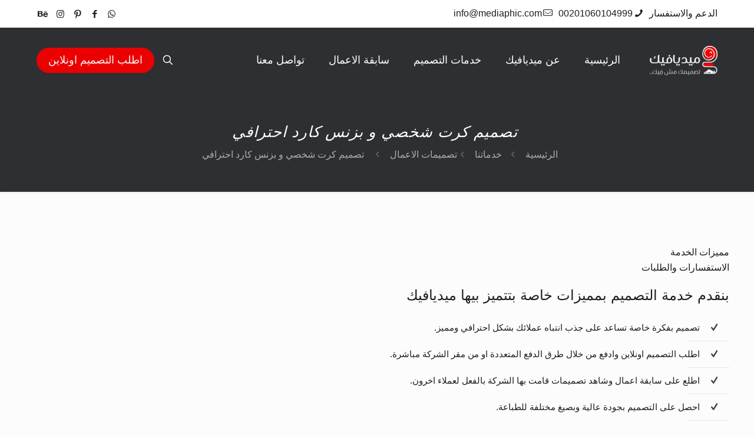

--- FILE ---
content_type: text/html; charset=UTF-8
request_url: https://mediaphic.com/design-a-personal-business-card/
body_size: 33326
content:
<!DOCTYPE html>
<html dir="rtl" lang="ar" prefix="og: https://ogp.me/ns#" class="no-js " itemscope itemtype="https://schema.org/Article" >
<head>
<meta charset="UTF-8" />
<style>img:is([sizes="auto" i], [sizes^="auto," i]) { contain-intrinsic-size: 3000px 1500px }</style>
<meta name="format-detection" content="telephone=no">
<meta name="viewport" content="width=device-width, initial-scale=1, maximum-scale=1" />
<meta name="theme-color" content="#ffffff" media="(prefers-color-scheme: light)">
<meta name="theme-color" content="#ffffff" media="(prefers-color-scheme: dark)">
<!-- تحسين مُحركات البحث بواسطة رانك ماث برو (Rank Math PRO)-  https://s.rankmath.com/home -->
<title>تصميم كرت شخصي احترافي يعكس هويتك المهنية 2025 | ميديافيك</title>
<meta name="description" content="احصل على تصميم كرت شخصي احترافي، يعكس هويتك بأسلوب مميز وأنيق. ميديافيك توفر افضل خدمة تصاميم الكروت الشخصية مبتكرة من اجل علامة تجارية قوية بافضل سعر."/>
<meta name="robots" content="follow, index, max-snippet:-1, max-video-preview:-1, max-image-preview:large"/>
<link rel="canonical" href="https://mediaphic.com/design-a-personal-business-card/" />
<meta property="og:locale" content="ar_AR" />
<meta property="og:type" content="article" />
<meta property="og:title" content="تصميم كرت شخصي احترافي يعكس هويتك المهنية 2025 | ميديافيك" />
<meta property="og:description" content="احصل على تصميم كرت شخصي احترافي، يعكس هويتك بأسلوب مميز وأنيق. ميديافيك توفر افضل خدمة تصاميم الكروت الشخصية مبتكرة من اجل علامة تجارية قوية بافضل سعر." />
<meta property="og:url" content="https://mediaphic.com/design-a-personal-business-card/" />
<meta property="og:site_name" content="ميديافيك" />
<meta property="article:section" content="تصميمات الاعمال" />
<meta property="og:updated_time" content="2025-07-13T16:40:03+03:00" />
<meta property="og:image" content="https://mediaphic.com/wp-content/uploads/2020/12/كارت-شخصي.png" />
<meta property="og:image:secure_url" content="https://mediaphic.com/wp-content/uploads/2020/12/كارت-شخصي.png" />
<meta property="og:image:width" content="800" />
<meta property="og:image:height" content="450" />
<meta property="og:image:alt" content="تصميم كرت شخصي" />
<meta property="og:image:type" content="image/png" />
<meta name="twitter:card" content="summary_large_image" />
<meta name="twitter:title" content="تصميم كرت شخصي احترافي يعكس هويتك المهنية 2025 | ميديافيك" />
<meta name="twitter:description" content="احصل على تصميم كرت شخصي احترافي، يعكس هويتك بأسلوب مميز وأنيق. ميديافيك توفر افضل خدمة تصاميم الكروت الشخصية مبتكرة من اجل علامة تجارية قوية بافضل سعر." />
<meta name="twitter:image" content="https://mediaphic.com/wp-content/uploads/2020/12/كارت-شخصي.png" />
<meta name="twitter:label1" content="كُتب بواسطة" />
<meta name="twitter:data1" content="admin" />
<meta name="twitter:label2" content="مدة القراءة" />
<meta name="twitter:data2" content="11 دقيقة" />
<!-- /إضافة تحسين محركات البحث لووردبريس Rank Math -->
<link rel='dns-prefetch' href='//www.googletagmanager.com' />
<link rel="alternate" type="application/rss+xml" title="ميديافيك &laquo; الخلاصة" href="https://mediaphic.com/feed/" />
<link rel="alternate" type="application/rss+xml" title="ميديافيك &laquo; خلاصة التعليقات" href="https://mediaphic.com/comments/feed/" />
<link rel='stylesheet' id='wp-block-library-rtl-css' href='//mediaphic.com/wp-content/cache/wpfc-minified/880uokm8/e7c4w.css' type='text/css' media='all' />
<style id='classic-theme-styles-inline-css' type='text/css'>
/*! This file is auto-generated */
.wp-block-button__link{color:#fff;background-color:#32373c;border-radius:9999px;box-shadow:none;text-decoration:none;padding:calc(.667em + 2px) calc(1.333em + 2px);font-size:1.125em}.wp-block-file__button{background:#32373c;color:#fff;text-decoration:none}
</style>
<style id='global-styles-inline-css' type='text/css'>
:root{--wp--preset--aspect-ratio--square: 1;--wp--preset--aspect-ratio--4-3: 4/3;--wp--preset--aspect-ratio--3-4: 3/4;--wp--preset--aspect-ratio--3-2: 3/2;--wp--preset--aspect-ratio--2-3: 2/3;--wp--preset--aspect-ratio--16-9: 16/9;--wp--preset--aspect-ratio--9-16: 9/16;--wp--preset--color--black: #000000;--wp--preset--color--cyan-bluish-gray: #abb8c3;--wp--preset--color--white: #ffffff;--wp--preset--color--pale-pink: #f78da7;--wp--preset--color--vivid-red: #cf2e2e;--wp--preset--color--luminous-vivid-orange: #ff6900;--wp--preset--color--luminous-vivid-amber: #fcb900;--wp--preset--color--light-green-cyan: #7bdcb5;--wp--preset--color--vivid-green-cyan: #00d084;--wp--preset--color--pale-cyan-blue: #8ed1fc;--wp--preset--color--vivid-cyan-blue: #0693e3;--wp--preset--color--vivid-purple: #9b51e0;--wp--preset--gradient--vivid-cyan-blue-to-vivid-purple: linear-gradient(135deg,rgba(6,147,227,1) 0%,rgb(155,81,224) 100%);--wp--preset--gradient--light-green-cyan-to-vivid-green-cyan: linear-gradient(135deg,rgb(122,220,180) 0%,rgb(0,208,130) 100%);--wp--preset--gradient--luminous-vivid-amber-to-luminous-vivid-orange: linear-gradient(135deg,rgba(252,185,0,1) 0%,rgba(255,105,0,1) 100%);--wp--preset--gradient--luminous-vivid-orange-to-vivid-red: linear-gradient(135deg,rgba(255,105,0,1) 0%,rgb(207,46,46) 100%);--wp--preset--gradient--very-light-gray-to-cyan-bluish-gray: linear-gradient(135deg,rgb(238,238,238) 0%,rgb(169,184,195) 100%);--wp--preset--gradient--cool-to-warm-spectrum: linear-gradient(135deg,rgb(74,234,220) 0%,rgb(151,120,209) 20%,rgb(207,42,186) 40%,rgb(238,44,130) 60%,rgb(251,105,98) 80%,rgb(254,248,76) 100%);--wp--preset--gradient--blush-light-purple: linear-gradient(135deg,rgb(255,206,236) 0%,rgb(152,150,240) 100%);--wp--preset--gradient--blush-bordeaux: linear-gradient(135deg,rgb(254,205,165) 0%,rgb(254,45,45) 50%,rgb(107,0,62) 100%);--wp--preset--gradient--luminous-dusk: linear-gradient(135deg,rgb(255,203,112) 0%,rgb(199,81,192) 50%,rgb(65,88,208) 100%);--wp--preset--gradient--pale-ocean: linear-gradient(135deg,rgb(255,245,203) 0%,rgb(182,227,212) 50%,rgb(51,167,181) 100%);--wp--preset--gradient--electric-grass: linear-gradient(135deg,rgb(202,248,128) 0%,rgb(113,206,126) 100%);--wp--preset--gradient--midnight: linear-gradient(135deg,rgb(2,3,129) 0%,rgb(40,116,252) 100%);--wp--preset--font-size--small: 13px;--wp--preset--font-size--medium: 20px;--wp--preset--font-size--large: 36px;--wp--preset--font-size--x-large: 42px;--wp--preset--spacing--20: 0.44rem;--wp--preset--spacing--30: 0.67rem;--wp--preset--spacing--40: 1rem;--wp--preset--spacing--50: 1.5rem;--wp--preset--spacing--60: 2.25rem;--wp--preset--spacing--70: 3.38rem;--wp--preset--spacing--80: 5.06rem;--wp--preset--shadow--natural: 6px 6px 9px rgba(0, 0, 0, 0.2);--wp--preset--shadow--deep: 12px 12px 50px rgba(0, 0, 0, 0.4);--wp--preset--shadow--sharp: 6px 6px 0px rgba(0, 0, 0, 0.2);--wp--preset--shadow--outlined: 6px 6px 0px -3px rgba(255, 255, 255, 1), 6px 6px rgba(0, 0, 0, 1);--wp--preset--shadow--crisp: 6px 6px 0px rgba(0, 0, 0, 1);}:where(.is-layout-flex){gap: 0.5em;}:where(.is-layout-grid){gap: 0.5em;}body .is-layout-flex{display: flex;}.is-layout-flex{flex-wrap: wrap;align-items: center;}.is-layout-flex > :is(*, div){margin: 0;}body .is-layout-grid{display: grid;}.is-layout-grid > :is(*, div){margin: 0;}:where(.wp-block-columns.is-layout-flex){gap: 2em;}:where(.wp-block-columns.is-layout-grid){gap: 2em;}:where(.wp-block-post-template.is-layout-flex){gap: 1.25em;}:where(.wp-block-post-template.is-layout-grid){gap: 1.25em;}.has-black-color{color: var(--wp--preset--color--black) !important;}.has-cyan-bluish-gray-color{color: var(--wp--preset--color--cyan-bluish-gray) !important;}.has-white-color{color: var(--wp--preset--color--white) !important;}.has-pale-pink-color{color: var(--wp--preset--color--pale-pink) !important;}.has-vivid-red-color{color: var(--wp--preset--color--vivid-red) !important;}.has-luminous-vivid-orange-color{color: var(--wp--preset--color--luminous-vivid-orange) !important;}.has-luminous-vivid-amber-color{color: var(--wp--preset--color--luminous-vivid-amber) !important;}.has-light-green-cyan-color{color: var(--wp--preset--color--light-green-cyan) !important;}.has-vivid-green-cyan-color{color: var(--wp--preset--color--vivid-green-cyan) !important;}.has-pale-cyan-blue-color{color: var(--wp--preset--color--pale-cyan-blue) !important;}.has-vivid-cyan-blue-color{color: var(--wp--preset--color--vivid-cyan-blue) !important;}.has-vivid-purple-color{color: var(--wp--preset--color--vivid-purple) !important;}.has-black-background-color{background-color: var(--wp--preset--color--black) !important;}.has-cyan-bluish-gray-background-color{background-color: var(--wp--preset--color--cyan-bluish-gray) !important;}.has-white-background-color{background-color: var(--wp--preset--color--white) !important;}.has-pale-pink-background-color{background-color: var(--wp--preset--color--pale-pink) !important;}.has-vivid-red-background-color{background-color: var(--wp--preset--color--vivid-red) !important;}.has-luminous-vivid-orange-background-color{background-color: var(--wp--preset--color--luminous-vivid-orange) !important;}.has-luminous-vivid-amber-background-color{background-color: var(--wp--preset--color--luminous-vivid-amber) !important;}.has-light-green-cyan-background-color{background-color: var(--wp--preset--color--light-green-cyan) !important;}.has-vivid-green-cyan-background-color{background-color: var(--wp--preset--color--vivid-green-cyan) !important;}.has-pale-cyan-blue-background-color{background-color: var(--wp--preset--color--pale-cyan-blue) !important;}.has-vivid-cyan-blue-background-color{background-color: var(--wp--preset--color--vivid-cyan-blue) !important;}.has-vivid-purple-background-color{background-color: var(--wp--preset--color--vivid-purple) !important;}.has-black-border-color{border-color: var(--wp--preset--color--black) !important;}.has-cyan-bluish-gray-border-color{border-color: var(--wp--preset--color--cyan-bluish-gray) !important;}.has-white-border-color{border-color: var(--wp--preset--color--white) !important;}.has-pale-pink-border-color{border-color: var(--wp--preset--color--pale-pink) !important;}.has-vivid-red-border-color{border-color: var(--wp--preset--color--vivid-red) !important;}.has-luminous-vivid-orange-border-color{border-color: var(--wp--preset--color--luminous-vivid-orange) !important;}.has-luminous-vivid-amber-border-color{border-color: var(--wp--preset--color--luminous-vivid-amber) !important;}.has-light-green-cyan-border-color{border-color: var(--wp--preset--color--light-green-cyan) !important;}.has-vivid-green-cyan-border-color{border-color: var(--wp--preset--color--vivid-green-cyan) !important;}.has-pale-cyan-blue-border-color{border-color: var(--wp--preset--color--pale-cyan-blue) !important;}.has-vivid-cyan-blue-border-color{border-color: var(--wp--preset--color--vivid-cyan-blue) !important;}.has-vivid-purple-border-color{border-color: var(--wp--preset--color--vivid-purple) !important;}.has-vivid-cyan-blue-to-vivid-purple-gradient-background{background: var(--wp--preset--gradient--vivid-cyan-blue-to-vivid-purple) !important;}.has-light-green-cyan-to-vivid-green-cyan-gradient-background{background: var(--wp--preset--gradient--light-green-cyan-to-vivid-green-cyan) !important;}.has-luminous-vivid-amber-to-luminous-vivid-orange-gradient-background{background: var(--wp--preset--gradient--luminous-vivid-amber-to-luminous-vivid-orange) !important;}.has-luminous-vivid-orange-to-vivid-red-gradient-background{background: var(--wp--preset--gradient--luminous-vivid-orange-to-vivid-red) !important;}.has-very-light-gray-to-cyan-bluish-gray-gradient-background{background: var(--wp--preset--gradient--very-light-gray-to-cyan-bluish-gray) !important;}.has-cool-to-warm-spectrum-gradient-background{background: var(--wp--preset--gradient--cool-to-warm-spectrum) !important;}.has-blush-light-purple-gradient-background{background: var(--wp--preset--gradient--blush-light-purple) !important;}.has-blush-bordeaux-gradient-background{background: var(--wp--preset--gradient--blush-bordeaux) !important;}.has-luminous-dusk-gradient-background{background: var(--wp--preset--gradient--luminous-dusk) !important;}.has-pale-ocean-gradient-background{background: var(--wp--preset--gradient--pale-ocean) !important;}.has-electric-grass-gradient-background{background: var(--wp--preset--gradient--electric-grass) !important;}.has-midnight-gradient-background{background: var(--wp--preset--gradient--midnight) !important;}.has-small-font-size{font-size: var(--wp--preset--font-size--small) !important;}.has-medium-font-size{font-size: var(--wp--preset--font-size--medium) !important;}.has-large-font-size{font-size: var(--wp--preset--font-size--large) !important;}.has-x-large-font-size{font-size: var(--wp--preset--font-size--x-large) !important;}
:where(.wp-block-post-template.is-layout-flex){gap: 1.25em;}:where(.wp-block-post-template.is-layout-grid){gap: 1.25em;}
:where(.wp-block-columns.is-layout-flex){gap: 2em;}:where(.wp-block-columns.is-layout-grid){gap: 2em;}
:root :where(.wp-block-pullquote){font-size: 1.5em;line-height: 1.6;}
</style>
<link rel='stylesheet' id='kk-star-ratings-css' href='//mediaphic.com/wp-content/cache/wpfc-minified/q7fnf4y1/e7c4w.css' type='text/css' media='all' />
<link rel='stylesheet' id='rs-plugin-settings-css' href='//mediaphic.com/wp-content/cache/wpfc-minified/jqdbkxbi/e7c4w.css' type='text/css' media='all' />
<style id='rs-plugin-settings-inline-css' type='text/css'>
#rs-demo-id {}
</style>
<link rel='stylesheet' id='ez-toc-css' href='//mediaphic.com/wp-content/cache/wpfc-minified/2bjaysf5/e7c4w.css' type='text/css' media='all' />
<style id='ez-toc-inline-css' type='text/css'>
div#ez-toc-container .ez-toc-title {font-size: 120%;}div#ez-toc-container .ez-toc-title {font-weight: 500;}div#ez-toc-container ul li , div#ez-toc-container ul li a {font-size: 95%;}div#ez-toc-container ul li , div#ez-toc-container ul li a {font-weight: 500;}div#ez-toc-container nav ul ul li {font-size: 90%;}div#ez-toc-container {width: 100%;}
.ez-toc-container-direction {direction: rtl;}.ez-toc-counter-rtl ul {direction: rtl;counter-reset: item-level1, item-level2, item-level3, item-level4, item-level5, item-level6;}.ez-toc-counter-rtl ul ul {direction: rtl;counter-reset: item-level2, item-level3, item-level4, item-level5, item-level6;}.ez-toc-counter-rtl ul ul ul {direction: rtl;counter-reset: item-level3, item-level4, item-level5, item-level6;}.ez-toc-counter-rtl ul ul ul ul {direction: rtl;counter-reset: item-level4, item-level5, item-level6;}.ez-toc-counter-rtl ul ul ul ul ul {direction: rtl;counter-reset: item-level5, item-level6;}.ez-toc-counter-rtl ul ul ul ul ul ul {direction: rtl;counter-reset: item-level6;}.ez-toc-counter-rtl ul li {counter-increment: item-level1;}.ez-toc-counter-rtl ul ul li {counter-increment: item-level2;}.ez-toc-counter-rtl ul ul ul li {counter-increment: item-level3;}.ez-toc-counter-rtl ul ul ul ul li {counter-increment: item-level4;}.ez-toc-counter-rtl ul ul ul ul ul li {counter-increment: item-level5;}.ez-toc-counter-rtl ul ul ul ul ul ul li {counter-increment: item-level6;}.ez-toc-counter-rtl nav ul li a::before {content: counter(item-level1, decimal) '. ';float: right;margin-left: 0.2rem;flex-grow: 0;flex-shrink: 0;  }.ez-toc-counter-rtl nav ul ul li a::before {content: counter(item-level2, decimal) "." counter(item-level1, decimal) '. ';float: right;margin-left: 0.2rem;flex-grow: 0;flex-shrink: 0;  }.ez-toc-counter-rtl nav ul ul ul li a::before {content: counter(item-level3, decimal) "." counter(item-level2, decimal) "." counter(item-level1, decimal) '. ';float: right;margin-left: 0.2rem;flex-grow: 0;flex-shrink: 0;  }.ez-toc-counter-rtl nav ul ul ul ul li a::before {content: counter(item-level4, decimal) "." counter(item-level3, decimal) "." counter(item-level2, decimal) "." counter(item-level1, decimal) '. ';float: right;margin-left: 0.2rem;flex-grow: 0;flex-shrink: 0;  }.ez-toc-counter-rtl nav ul ul ul ul ul li a::before {content: counter(item-level5, decimal) "." counter(item-level4, decimal) "." counter(item-level3, decimal) "." counter(item-level2, decimal) "." counter(item-level1, decimal) '. ';float: right;margin-left: 0.2rem;flex-grow: 0;flex-shrink: 0;  }.ez-toc-counter-rtl nav ul ul ul ul ul ul li a::before {content: counter(item-level6, decimal) "." counter(item-level5, decimal) "." counter(item-level4, decimal) "." counter(item-level3, decimal) "." counter(item-level2, decimal) "." counter(item-level1, decimal) '. ';float: right;margin-left: 0.2rem;flex-grow: 0;flex-shrink: 0;  }.ez-toc-widget-direction {direction: rtl;}.ez-toc-widget-container-rtl ul {direction: rtl;counter-reset: item-level1, item-level2, item-level3, item-level4, item-level5, item-level6;}.ez-toc-widget-container-rtl ul ul {direction: rtl;counter-reset: item-level2, item-level3, item-level4, item-level5, item-level6;}.ez-toc-widget-container-rtl ul ul ul {direction: rtl;counter-reset: item-level3, item-level4, item-level5, item-level6;}.ez-toc-widget-container-rtl ul ul ul ul {direction: rtl;counter-reset: item-level4, item-level5, item-level6;}.ez-toc-widget-container-rtl ul ul ul ul ul {direction: rtl;counter-reset: item-level5, item-level6;}.ez-toc-widget-container-rtl ul ul ul ul ul ul {direction: rtl;counter-reset: item-level6;}.ez-toc-widget-container-rtl ul li {counter-increment: item-level1;}.ez-toc-widget-container-rtl ul ul li {counter-increment: item-level2;}.ez-toc-widget-container-rtl ul ul ul li {counter-increment: item-level3;}.ez-toc-widget-container-rtl ul ul ul ul li {counter-increment: item-level4;}.ez-toc-widget-container-rtl ul ul ul ul ul li {counter-increment: item-level5;}.ez-toc-widget-container-rtl ul ul ul ul ul ul li {counter-increment: item-level6;}.ez-toc-widget-container-rtl nav ul li a::before {content: counter(item-level1, decimal) '. ';float: right;margin-left: 0.2rem;flex-grow: 0;flex-shrink: 0;  }.ez-toc-widget-container-rtl nav ul ul li a::before {content: counter(item-level2, decimal) "." counter(item-level1, decimal) '. ';float: right;margin-left: 0.2rem;flex-grow: 0;flex-shrink: 0;  }.ez-toc-widget-container-rtl nav ul ul ul li a::before {content: counter(item-level3, decimal) "." counter(item-level2, decimal) "." counter(item-level1, decimal) '. ';float: right;margin-left: 0.2rem;flex-grow: 0;flex-shrink: 0;  }.ez-toc-widget-container-rtl nav ul ul ul ul li a::before {content: counter(item-level4, decimal) "." counter(item-level3, decimal) "." counter(item-level2, decimal) "." counter(item-level1, decimal) '. ';float: right;margin-left: 0.2rem;flex-grow: 0;flex-shrink: 0;  }.ez-toc-widget-container-rtl nav ul ul ul ul ul li a::before {content: counter(item-level5, decimal) "." counter(item-level4, decimal) "." counter(item-level3, decimal) "." counter(item-level2, decimal) "." counter(item-level1, decimal) '. ';float: right;margin-left: 0.2rem;flex-grow: 0;flex-shrink: 0;  }.ez-toc-widget-container-rtl nav ul ul ul ul ul ul li a::before {content: counter(item-level6, decimal) "." counter(item-level5, decimal) "." counter(item-level4, decimal) "." counter(item-level3, decimal) "." counter(item-level2, decimal) "." counter(item-level1, decimal) '. ';float: right;margin-left: 0.2rem;flex-grow: 0;flex-shrink: 0;  }
</style>
<link rel='stylesheet' id='mfn-be-css' href='//mediaphic.com/wp-content/cache/wpfc-minified/ftxxlo44/e7c4w.css' type='text/css' media='all' />
<link rel='stylesheet' id='mfn-animations-css' href='//mediaphic.com/wp-content/cache/wpfc-minified/lohhos69/e7c4w.css' type='text/css' media='all' />
<link rel='stylesheet' id='mfn-font-awesome-css' href='//mediaphic.com/wp-content/cache/wpfc-minified/979jacmy/e7c4w.css' type='text/css' media='all' />
<link rel='stylesheet' id='mfn-jplayer-css' href='//mediaphic.com/wp-content/cache/wpfc-minified/e5tmaupl/e7c4w.css' type='text/css' media='all' />
<link rel='stylesheet' id='mfn-responsive-css' href='//mediaphic.com/wp-content/cache/wpfc-minified/jom11ymw/e7c4w.css' type='text/css' media='all' />
<link rel='stylesheet' id='chaty-front-css-css' href='//mediaphic.com/wp-content/cache/wpfc-minified/jqln0qp8/e7c4w.css' type='text/css' media='all' />
<link rel='stylesheet' id='mfn-static-css' href='//mediaphic.com/wp-content/cache/wpfc-minified/f6bfh206/e7c4w.css' type='text/css' media='all' />
<style id='mfn-dynamic-inline-css' type='text/css'>
#Footer{background-image:url(https://mediaphic.com/wp-content/uploads/2024/12/footer-1.jpg#4638);background-repeat:no-repeat;background-position:center;background-size:cover}
form input.display-none{display:none!important}body{--mfn-featured-image: url(https://mediaphic.com/wp-content/uploads/2020/12/كارت-شخصي.png);}
</style>
<style id='mfn-custom-inline-css' type='text/css'>
#Footer.full-width .container {
max-width: 1430px;
}
.widget_ninja_forms_widget {
min-height: 450px;  /* عدّل الرقم حسب حجم النموذج عندك */
display: block;
}
#ez-toc-container nav ul.ez-toc-list li a {
display: block;
padding: 8px 10px; /* بدل 12px */
font-size: 16px;
margin-bottom: 4px; /* بدل 10px */
line-height: 1.4;
text-decoration: none;
}
.section-post-related .date_label {
display: none !important;
}
.wp-caption-text.gallery-caption {
color: #222 !important; /* رمادي غامق وواضح */
background-color: #f0f0f0 !important; /* خلفية أغمق سنة */
padding: 8px 10px;
font-weight: 600;
text-align: center;
}
</style>
<script type="text/javascript" async src="https://mediaphic.com/wp-content/plugins/burst-statistics/helpers/timeme/timeme.min.js?ver=1752050362" id="burst-timeme-js"></script>
<script type="text/javascript" src="https://mediaphic.com/wp-includes/js/dist/hooks.min.js?ver=4d63a3d491d11ffd8ac6" id="wp-hooks-js"></script>
<script type="text/javascript" src="https://mediaphic.com/wp-includes/js/dist/i18n.min.js?ver=5e580eb46a90c2b997e6" id="wp-i18n-js"></script>
<script type="text/javascript" id="wp-i18n-js-after">
/* <![CDATA[ */
wp.i18n.setLocaleData( { 'text direction\u0004ltr': [ 'rtl' ] } );
/* ]]> */
</script>
<script type="text/javascript" src="https://mediaphic.com/wp-includes/js/dist/vendor/wp-polyfill.min.js?ver=3.15.0" id="wp-polyfill-js"></script>
<script type="text/javascript" src="https://mediaphic.com/wp-includes/js/dist/url.min.js?ver=c2964167dfe2477c14ea" id="wp-url-js"></script>
<script type="text/javascript" id="wp-api-fetch-js-translations">
/* <![CDATA[ */
( function( domain, translations ) {
var localeData = translations.locale_data[ domain ] || translations.locale_data.messages;
localeData[""].domain = domain;
wp.i18n.setLocaleData( localeData, domain );
} )( "default", {"translation-revision-date":"2024-02-13 12:47:46+0000","generator":"GlotPress\/4.0.1","domain":"messages","locale_data":{"messages":{"":{"domain":"messages","plural-forms":"nplurals=6; plural=(n == 0) ? 0 : ((n == 1) ? 1 : ((n == 2) ? 2 : ((n % 100 >= 3 && n % 100 <= 10) ? 3 : ((n % 100 >= 11 && n % 100 <= 99) ? 4 : 5))));","lang":"ar"},"The response is not a valid JSON response.":["\u0627\u0644\u0627\u0633\u062a\u062c\u0627\u0628\u0629 \u0644\u0627 \u062a\u0645\u062b\u0644 \u0631\u062f JSON \u0635\u062d\u064a\u062d."],"An unknown error occurred.":["\u062d\u062f\u062b \u062e\u0637\u0623 \u063a\u064a\u0631 \u0645\u0639\u0631\u0648\u0641."],"Media upload failed. If this is a photo or a large image, please scale it down and try again.":["\u0641\u0634\u0644 \u0631\u0641\u0639 \u0627\u0644\u0648\u0633\u0627\u0626\u0637. \u0625\u0630\u0627 \u0643\u0627\u0646\u062a \u0647\u0630\u0647 \u0635\u0648\u0631\u0629 \u0623\u0648 \u0644\u0642\u0637\u0629 \u0643\u0628\u064a\u0631\u0629\u060c \u0641\u064a\u0631\u062c\u0649 \u0625\u0639\u0627\u062f\u0629 \u062a\u0635\u063a\u064a\u0631\u0647\u0627 \u0648\u0627\u0644\u0645\u062d\u0627\u0648\u0644\u0629 \u0645\u0631\u0629 \u0623\u062e\u0631\u0649."],"You are probably offline.":["\u0641\u064a \u0627\u0644\u063a\u0627\u0644\u0628 \u0623\u0646\u062a \u063a\u064a\u0631 \u0645\u062a\u0635\u0644 \u0628\u0627\u0644\u0625\u0646\u062a\u0631\u0646\u062a."]}},"comment":{"reference":"wp-includes\/js\/dist\/api-fetch.js"}} );
/* ]]> */
</script>
<script type="text/javascript" src="https://mediaphic.com/wp-includes/js/dist/api-fetch.min.js?ver=3623a576c78df404ff20" id="wp-api-fetch-js"></script>
<script type="text/javascript" id="wp-api-fetch-js-after">
/* <![CDATA[ */
wp.apiFetch.use( wp.apiFetch.createRootURLMiddleware( "https://mediaphic.com/wp-json/" ) );
wp.apiFetch.nonceMiddleware = wp.apiFetch.createNonceMiddleware( "b31a944126" );
wp.apiFetch.use( wp.apiFetch.nonceMiddleware );
wp.apiFetch.use( wp.apiFetch.mediaUploadMiddleware );
wp.apiFetch.nonceEndpoint = "https://mediaphic.com/wp-admin/admin-ajax.php?action=rest-nonce";
/* ]]> */
</script>
<script type="text/javascript" id="burst-js-extra">
/* <![CDATA[ */
var burst = {"tracking":{"isInitialHit":true,"lastUpdateTimestamp":0,"beacon_url":"https:\/\/mediaphic.com\/wp-content\/plugins\/burst-statistics\/endpoint.php"},"options":{"cookieless":0,"pageUrl":"https:\/\/mediaphic.com\/design-a-personal-business-card\/","beacon_enabled":0,"do_not_track":0,"enable_turbo_mode":0,"track_url_change":0,"cookie_retention_days":30},"goals":{"completed":[],"scriptUrl":"https:\/\/mediaphic.com\/wp-content\/plugins\/burst-statistics\/\/assets\/js\/build\/burst-goals.js?v=1752050362","active":[]},"cache":{"uid":null,"fingerprint":null,"isUserAgent":null,"isDoNotTrack":null,"useCookies":null}};
/* ]]> */
</script>
<script type="text/javascript" async src="https://mediaphic.com/wp-content/plugins/burst-statistics/assets/js/build/burst.min.js?ver=1752050362" id="burst-js"></script>
<script type="text/javascript" src="https://mediaphic.com/wp-includes/js/jquery/jquery.min.js?ver=3.7.1" id="jquery-core-js"></script>
<script type="text/javascript" src="https://mediaphic.com/wp-includes/js/jquery/jquery-migrate.min.js?ver=3.4.1" id="jquery-migrate-js"></script>
<script type="text/javascript" src="https://mediaphic.com/wp-content/plugins/revslider/public/assets/js/rbtools.min.js?ver=6.4.1" id="tp-tools-js"></script>
<script type="text/javascript" src="https://mediaphic.com/wp-content/plugins/revslider/public/assets/js/rs6.min.js?ver=6.4.1" id="revmin-js"></script>
<!-- Google tag (gtag.js) snippet added by Site Kit -->
<!-- Google Analytics snippet added by Site Kit -->
<script type="text/javascript" src="https://www.googletagmanager.com/gtag/js?id=GT-MJJM5H8W" id="google_gtagjs-js" async></script>
<script type="text/javascript" id="google_gtagjs-js-after">
/* <![CDATA[ */
window.dataLayer = window.dataLayer || [];function gtag(){dataLayer.push(arguments);}
gtag("set","linker",{"domains":["mediaphic.com"]});
gtag("js", new Date());
gtag("set", "developer_id.dZTNiMT", true);
gtag("config", "GT-MJJM5H8W");
/* ]]> */
</script>
<link rel="https://api.w.org/" href="https://mediaphic.com/wp-json/" /><link rel="alternate" title="JSON" type="application/json" href="https://mediaphic.com/wp-json/wp/v2/posts/240" /><link rel="EditURI" type="application/rsd+xml" title="RSD" href="https://mediaphic.com/xmlrpc.php?rsd" />
<link rel="stylesheet" href='//mediaphic.com/wp-content/cache/wpfc-minified/1say03ls/e7c4w.css' type="text/css" media="screen" /><link rel="alternate" title="oEmbed (JSON)" type="application/json+oembed" href="https://mediaphic.com/wp-json/oembed/1.0/embed?url=https%3A%2F%2Fmediaphic.com%2Fdesign-a-personal-business-card%2F" />
<link rel="alternate" title="oEmbed (XML)" type="text/xml+oembed" href="https://mediaphic.com/wp-json/oembed/1.0/embed?url=https%3A%2F%2Fmediaphic.com%2Fdesign-a-personal-business-card%2F&#038;format=xml" />
<meta name="generator" content="Site Kit by Google 1.158.0" /><script type="application/ld+json">{
"@context": "https://schema.org/",
"@type": "CreativeWorkSeries",
"name": " تصميم كرت شخصي و بزنس كارد احترافي",
"aggregateRating": {
"@type": "AggregateRating",
"ratingValue": "5",
"bestRating": "5",
"ratingCount": "5"
}
}</script><meta name="generator" content="Powered by Slider Revolution 6.4.1 - responsive, Mobile-Friendly Slider Plugin for WordPress with comfortable drag and drop interface." />
<link rel="icon" href="https://mediaphic.com/wp-content/uploads/2021/01/cropped-ico-2-32x32.png" sizes="32x32" />
<link rel="icon" href="https://mediaphic.com/wp-content/uploads/2021/01/cropped-ico-2-192x192.png" sizes="192x192" />
<link rel="apple-touch-icon" href="https://mediaphic.com/wp-content/uploads/2021/01/cropped-ico-2-180x180.png" />
<meta name="msapplication-TileImage" content="https://mediaphic.com/wp-content/uploads/2021/01/cropped-ico-2-270x270.png" />
<script type="text/javascript">function setREVStartSize(e){
//window.requestAnimationFrame(function() {				 
window.RSIW = window.RSIW===undefined ? window.innerWidth : window.RSIW;	
window.RSIH = window.RSIH===undefined ? window.innerHeight : window.RSIH;	
try {								
var pw = document.getElementById(e.c).parentNode.offsetWidth,
newh;
pw = pw===0 || isNaN(pw) ? window.RSIW : pw;
e.tabw = e.tabw===undefined ? 0 : parseInt(e.tabw);
e.thumbw = e.thumbw===undefined ? 0 : parseInt(e.thumbw);
e.tabh = e.tabh===undefined ? 0 : parseInt(e.tabh);
e.thumbh = e.thumbh===undefined ? 0 : parseInt(e.thumbh);
e.tabhide = e.tabhide===undefined ? 0 : parseInt(e.tabhide);
e.thumbhide = e.thumbhide===undefined ? 0 : parseInt(e.thumbhide);
e.mh = e.mh===undefined || e.mh=="" || e.mh==="auto" ? 0 : parseInt(e.mh,0);		
if(e.layout==="fullscreen" || e.l==="fullscreen") 						
newh = Math.max(e.mh,window.RSIH);					
else{					
e.gw = Array.isArray(e.gw) ? e.gw : [e.gw];
for (var i in e.rl) if (e.gw[i]===undefined || e.gw[i]===0) e.gw[i] = e.gw[i-1];					
e.gh = e.el===undefined || e.el==="" || (Array.isArray(e.el) && e.el.length==0)? e.gh : e.el;
e.gh = Array.isArray(e.gh) ? e.gh : [e.gh];
for (var i in e.rl) if (e.gh[i]===undefined || e.gh[i]===0) e.gh[i] = e.gh[i-1];
var nl = new Array(e.rl.length),
ix = 0,						
sl;					
e.tabw = e.tabhide>=pw ? 0 : e.tabw;
e.thumbw = e.thumbhide>=pw ? 0 : e.thumbw;
e.tabh = e.tabhide>=pw ? 0 : e.tabh;
e.thumbh = e.thumbhide>=pw ? 0 : e.thumbh;					
for (var i in e.rl) nl[i] = e.rl[i]<window.RSIW ? 0 : e.rl[i];
sl = nl[0];									
for (var i in nl) if (sl>nl[i] && nl[i]>0) { sl = nl[i]; ix=i;}															
var m = pw>(e.gw[ix]+e.tabw+e.thumbw) ? 1 : (pw-(e.tabw+e.thumbw)) / (e.gw[ix]);					
newh =  (e.gh[ix] * m) + (e.tabh + e.thumbh);
}				
if(window.rs_init_css===undefined) window.rs_init_css = document.head.appendChild(document.createElement("style"));					
document.getElementById(e.c).height = newh+"px";
window.rs_init_css.innerHTML += "#"+e.c+"_wrapper { height: "+newh+"px }";				
} catch(e){
console.log("Failure at Presize of Slider:" + e)
}					   
//});
};</script>
</head>
<body data-rsssl=1 class="rtl wp-singular post-template-default single single-post postid-240 single-format-standard wp-embed-responsive wp-theme-betheme woocommerce-block-theme-has-button-styles  color-custom content-brightness-light input-brightness-light style-default button-animation-slide button-animation-slide-right layout-full-width hide-love header-classic sticky-header sticky-tb-color ab-show menu-line-below-80 logo-sticky-width-auto subheader-both-center responsive-overflow-x-tablet mobile-tb-center mobile-side-slide mobile-mini-mr-ll mobile-header-mini mobile-icon-user-ss mobile-icon-wishlist-ss mobile-icon-search-ss mobile-icon-wpml-ss mobile-icon-action-ss be-page-240 be-reg-2761">
<!-- mfn_hook_top --><!-- mfn_hook_top -->
<div id="Wrapper">
<div id="Header_wrapper" class="" >
<header id="Header">
<div id="Action_bar">
<div class="container">
<div class="column one">
<ul class="contact_details" aria-label="contact details">
<li class="slogan">الدعم والاستفسار</li><li class="phone phone-1"><i class="icon-phone"></i><a href="tel:00201060104999" aria-label="phone">00201060104999</a></li><li class="mail"><i class="icon-mail-line"></i><a href="mailto:info@mediaphic.com" aria-label="mail">info@mediaphic.com</a></li></ul>
<ul class="social"><li class="whatsapp"><a  href="https://api.whatsapp.com/send?phone=201060104999" title="WhatsApp" aria-label="WhatsApp icon"><i class="icon-whatsapp"></i></a></li><li class="facebook"><a  href="https://www.facebook.com/mediaphicdesign" title="Facebook" aria-label="Facebook icon"><i class="icon-facebook"></i></a></li><li class="pinterest"><a  href="https://www.pinterest.com/mediaphic" title="Pinterest" aria-label="Pinterest icon"><i class="icon-pinterest"></i></a></li><li class="instagram"><a  href="https://instagram.com/mediaphic?igshid=NmE0MzVhZDY=" title="Instagram" aria-label="Instagram icon"><i class="icon-instagram"></i></a></li><li class="behance"><a  href="https://www.behance.net/mediaphic" title="Behance" aria-label="Behance icon"><i class="icon-behance"></i></a></li></ul>
</div>
</div>
</div>
<div class="header_placeholder"></div>
<div id="Top_bar">
<div class="container">
<div class="column one">
<div class="top_bar_left clearfix">
<div class="logo"><a id="logo" href="https://mediaphic.com" title="ميديافيك" data-height="70" data-padding="20"><img class="logo-main scale-with-grid " src="https://mediaphic.com/wp-content/uploads/2021/01/Vector-Smart-Object-e1752149592426.png#489" data-retina="https://mediaphic.com/wp-content/uploads/2021/01/Vector-Smart-Object-e1752149592426.png#489" data-height="50" alt="ميديافيك لوجو" data-no-retina/><img class="logo-sticky scale-with-grid " src="https://mediaphic.com/wp-content/uploads/2021/01/Vector-Smart-Object-e1752149592426.png#489" data-retina="https://mediaphic.com/wp-content/uploads/2021/01/Vector-Smart-Object-e1752149592426.png#489" data-height="50" alt="ميديافيك لوجو" data-no-retina/><img class="logo-mobile scale-with-grid " src="https://mediaphic.com/wp-content/uploads/2021/01/Vector-Smart-Object-e1752149592426.png#489" data-retina="https://mediaphic.com/wp-content/uploads/2021/01/Vector-Smart-Object-e1752149592426.png#489" data-height="50" alt="ميديافيك لوجو" data-no-retina/><img class="logo-mobile-sticky scale-with-grid " src="https://mediaphic.com/wp-content/uploads/2021/01/Vector-Smart-Object-e1752149592426.png#489" data-retina="https://mediaphic.com/wp-content/uploads/2021/01/Vector-Smart-Object-e1752149592426.png#489" data-height="50" alt="ميديافيك لوجو" data-no-retina/></a></div>
<div class="menu_wrapper">
<a class="responsive-menu-toggle " href="#" aria-label="mobile menu"><i class="icon-menu-fine" aria-hidden="true"></i></a><nav id="menu" role="navigation" aria-expanded="false" aria-label="Main menu"><ul id="menu-main-menu" class="menu menu-main"><li id="menu-item-257" class="menu-item menu-item-type-post_type menu-item-object-page menu-item-home"><a href="https://mediaphic.com/"><span>الرئيسية</span></a></li>
<li id="menu-item-251" class="menu-item menu-item-type-post_type menu-item-object-page"><a href="https://mediaphic.com/about-us/"><span>عن ميديافيك</span></a></li>
<li id="menu-item-988" class="menu-item menu-item-type-taxonomy menu-item-object-category current-post-ancestor menu-item-has-children"><a href="https://mediaphic.com/category/our-services/"><span>خدمات التصميم</span></a>
<ul class="sub-menu">
<li id="menu-item-989" class="menu-item menu-item-type-taxonomy menu-item-object-category current-post-ancestor current-menu-parent current-post-parent"><a href="https://mediaphic.com/category/our-services/business-designs/"><span>تصميمات الاعمال</span></a></li>
<li id="menu-item-990" class="menu-item menu-item-type-taxonomy menu-item-object-category"><a href="https://mediaphic.com/category/our-services/marketing-designs/"><span>تصميمات تسويقية</span></a></li>
<li id="menu-item-991" class="menu-item menu-item-type-taxonomy menu-item-object-category"><a href="https://mediaphic.com/category/our-services/social-media-designs/"><span>تصميمات سوشيال ميديا</span></a></li>
<li id="menu-item-992" class="menu-item menu-item-type-taxonomy menu-item-object-category"><a href="https://mediaphic.com/category/our-services/photography-services/"><span>خدمات التصوير</span></a></li>
</ul>
</li>
<li id="menu-item-958" class="menu-item menu-item-type-post_type menu-item-object-page"><a href="https://mediaphic.com/portfolio/"><span>سابقة الاعمال</span></a></li>
<li id="menu-item-258" class="menu-item menu-item-type-post_type menu-item-object-page current-post-parent"><a href="https://mediaphic.com/contact-us/"><span>تواصل معنا</span></a></li>
</ul></nav>				</div>
<div class="secondary_menu_wrapper">
</div>
</div>
<div class="top_bar_right "><div class="top_bar_right_wrapper"><a id="search_button" class="top-bar-right-icon top-bar-right-icon-search search_button" href="#"><svg width="26" viewBox="0 0 26 26" aria-label="search icon"><defs><style>.path{fill:none;stroke:#000;stroke-miterlimit:10;stroke-width:1.5px;}</style></defs><circle class="path" cx="11.35" cy="11.35" r="6"/><line class="path" x1="15.59" y1="15.59" x2="20.65" y2="20.65"/></svg></a><a href="https://mediaphic.com/order-design-online/" class="button action_button top-bar-right-button " >اطلب التصميم اونلاين</a></div></div>
<div class="search_wrapper">
<form method="get" class="form-searchform" action="https://mediaphic.com/">
<svg class="icon_search" width="26" viewBox="0 0 26 26" aria-label="search icon"><defs><style>.path{fill:none;stroke:#000;stroke-miterlimit:10;stroke-width:1.5px;}</style></defs><circle class="path" cx="11.35" cy="11.35" r="6"></circle><line class="path" x1="15.59" y1="15.59" x2="20.65" y2="20.65"></line></svg>
<span class="mfn-close-icon icon_close" tabindex="0"><span class="icon">✕</span></span>
<input type="text" class="field" name="s" autocomplete="off" placeholder="Enter your search" aria-label="Enter your search" />
<input type="submit" class="display-none" value="" aria-label="Search"/>
</form>
</div>
</div>
</div>
</div>
</header>
<div id="Subheader"><div class="container"><div class="column one"><h1 class="title"> تصميم كرت شخصي و بزنس كارد احترافي</h1><ul class="breadcrumbs no-link"><li><a href="https://mediaphic.com">الرئيسية</a> <span class="mfn-breadcrumbs-separator"><i class="icon-right-open"></i></span></li><li><a href="https://mediaphic.com/category/our-services/">خدماتنا</a> <span class="mfn-breadcrumbs-separator"><i class="icon-right-open"></i></span><a href="https://mediaphic.com/category/our-services/business-designs/">تصميمات الاعمال</a> <span class="mfn-breadcrumbs-separator"><i class="icon-right-open"></i></span></li><li><a href="https://mediaphic.com/design-a-personal-business-card/"> تصميم كرت شخصي و بزنس كارد احترافي</a></li></ul></div></div></div>
</div>
<!-- mfn_hook_content_before --><!-- mfn_hook_content_before -->
<div id="Content">
<div class="content_wrapper clearfix">
<main class="sections_group">
<article id="post-240" class="no-title share-simple post-240 post type-post status-publish format-standard has-post-thumbnail hentry category-business-designs">
<header class="section mcb-section section-post-header">
<div class="section_wrapper clearfix">
<div class="column one post-header">
<div class="mcb-column-inner">
<div class="title_wrapper">
</div>
</div>
</div>
</div>
</header>
<div class="post-wrapper-content">
<div data-id="240" class="mfn-builder-content mfn-default-content-buider"><section class="section mcb-section mfn-default-section mcb-section-24c3f1fd1"   style="" ><div class="mcb-background-overlay"></div><div class="section_wrapper mfn-wrapper-for-wraps mcb-section-inner mcb-section-inner-24c3f1fd1"><div  class="wrap mcb-wrap mcb-wrap-372bc4deb one tablet-one laptop-one mobile-one valign-top clearfix" data-desktop-col="one" data-laptop-col="laptop-one" data-tablet-col="tablet-one" data-mobile-col="mobile-one" style="padding:;background-color:"   ><div class="mcb-wrap-inner mcb-wrap-inner-372bc4deb mfn-module-wrapper mfn-wrapper-for-wraps"  ><div class="mcb-wrap-background-overlay"></div><div  class="column mcb-column mcb-item-8e5fb6f4b one laptop-one tablet-one mobile-one column_tabs" style="" ><div class="mcb-column-inner mfn-module-wrapper mcb-column-inner-8e5fb6f4b mcb-item-tabs-inner"><div class="jq-tabs tabs_wrapper tabs_horizontal"><ul><li><a href="#tab-6888d7072bf34-1">مميزات الخدمة</a></li><li><a href="#tab-6888d7072bf34-2">الاستفسارات والطلبات</a></li></ul><div id="tab-6888d7072bf34-1" ><hr class="no_line" style="margin: 0 auto 20px auto"/>
<div><span style="font-size: 18pt;">بنقدم خدمة التصميم بمميزات خاصة بتتميز بيها ميديافيك</span>
</div>
<span style="font-weight: 400;"> </span><ul class="list_check">
<li style="font-size: 15px; line-height: 25px;">تصميم بفكرة خاصة تساعد على جذب انتباه عملائك بشكل احترافي ومميز.</li>
<li style="font-size: 15px; line-height: 25px;"><a href="https://mediaphic.com/order-design-online/">اطلب التصميم اونلاين</a> وادفع من خلال <a href="https://mediaphic.com/payment-methods/">طرق الدفع</a> المتعددة او من <a href="https://g.page/mediaphicdesign?gm">مقر الشركة</a> مباشرة.</li>
<li style="font-size: 15px; line-height: 25px;">اطلع على <a href="https://mediaphic.com/portfolio/">سابقة اعمال</a> وشاهد تصميمات قامت بها الشركة بالفعل لعملاء اخرون.</li>
<li style="font-size: 15px; line-height: 25px;">احصل على التصميم بجودة عالية وبصيغ مختلفة للطباعة.</li>
<li>وشاهد باقى <a href="https://mediaphic.com/category/our-services/">خدمات التصميم</a> وكلمنا هنساعدك اكيد.</li>
</ul>
<a href="#popup-6888d7072c010" rel="lightbox" data-lightbox-type="inline" class="popup-link button"><span class="button_label">طلب تواصل</span></a><div id="popup-6888d7072c010" class="popup-content"><div class="popup-inner" style="padding:20px;"><noscript class="ninja-forms-noscript-message">
ملاحظة: يتطلب JavaScript لهذا المحتوى.</noscript>
<div id="nf-form-2-cont" class="nf-form-cont" aria-live="polite" aria-labelledby="nf-form-title-2" aria-describedby="nf-form-errors-2" role="form">
<div class="nf-loading-spinner"></div>
</div>
<!-- That data is being printed as a workaround to page builders reordering the order of the scripts loaded-->
<script>var formDisplay=1;var nfForms=nfForms||[];var form=[];form.id='2';form.settings={"objectType":"Form Setting","editActive":true,"title":"","show_title":1,"allow_public_link":0,"public_link":"https:\/\/mediaphic.com\/?nf_public_link=2s8tb","embed_form":"","clear_complete":1,"hide_complete":1,"default_label_pos":"above","wrapper_class":"","element_class":"","key":"","add_submit":1,"changeEmailErrorMsg":"\u064a\u0631\u062c\u0649 \u0625\u062f\u062e\u0627\u0644 \u0639\u0646\u0648\u0627\u0646 \u0628\u0631\u064a\u062f \u0625\u0644\u0643\u062a\u0631\u0648\u0646\u064a \u0635\u062d\u064a\u062d","changeDateErrorMsg":"\u064a\u0631\u062c\u0649 \u0625\u062f\u062e\u0627\u0644 \u062a\u0627\u0631\u064a\u062e \u0635\u062d\u064a\u062d!","confirmFieldErrorMsg":"\u0647\u0630\u0647 \u0627\u0644\u062d\u0642\u0648\u0644 \u063a\u064a\u0631 \u0645\u062a\u0637\u0627\u0628\u0642\u0629!","fieldNumberNumMinError":"\u0642\u064a\u0645\u0629 \u0627\u0644\u062d\u062f \u0627\u0644\u0623\u062f\u0646\u0649 \u0644\u0644\u062e\u0637\u0623","fieldNumberNumMaxError":"\u0642\u064a\u0645\u0629 \u0627\u0644\u062d\u062f \u0627\u0644\u0623\u0642\u0635\u0649 \u0644\u0644\u062e\u0637\u0623","fieldNumberIncrementBy":"\u064a\u0631\u062c\u0649 \u0632\u064a\u0627\u062f\u0629 ","formErrorsCorrectErrors":"\u064a\u0631\u062c\u0649 \u062a\u0635\u062d\u064a\u062d \u0627\u0644\u0623\u062e\u0637\u0627\u0621 \u0642\u0628\u0644 \u0625\u0631\u0633\u0627\u0644 \u0627\u0644\u0646\u0645\u0648\u0630\u062c.","validateRequiredField":"\u0647\u0630\u0627 \u0645\u062c\u0627\u0644 \u0645\u0637\u0644\u0648\u0628.","honeypotHoneypotError":"\u062e\u0637\u0623 \u0623\u0648\u0639\u064a\u0629 Honeypot","fieldsMarkedRequired":"\u064a\u0631\u062c\u064a \u0645\u0644\u0626 \u0627\u0644\u0646\u0645\u0648\u0630\u062c \u0627\u0644\u062a\u0627\u0644\u064a \u0648\u0633\u0646\u0639\u0627\u0648\u062f \u0627\u0644\u0627\u062a\u0635\u0627\u0644 \u0628\u0643\u2026","currency":"","unique_field_error":"A form with this value has already been submitted.","logged_in":false,"not_logged_in_msg":"","sub_limit_msg":"The form has reached its submission limit.","calculations":[],"formContentData":["alasm_1582028334809","phone_1609416627878","textarea_1609416771789","arsal_tlbk_1609416794880"],"public_link_key":"2s8tb","drawerDisabled":false,"repeatable_fieldsets":"","form_title_heading_level":"3","objectDomain":"display","ninjaForms":"\u0646\u064a\u0646\u062c\u0627 \u0641\u0648\u0631\u0645\u0632","fieldTextareaRTEInsertLink":"\u0625\u062f\u0631\u0627\u062c \u0631\u0627\u0628\u0637","fieldTextareaRTEInsertMedia":"\u0625\u062f\u0631\u0627\u062c \u0648\u0633\u0627\u0626\u0637","fieldTextareaRTESelectAFile":"\u0627\u062e\u062a\u0631 \u0645\u0644\u0641","formHoneypot":"\u0625\u0630\u0627 \u0643\u0646\u062a \u0634\u062e\u0635\u0627\u064b \u062a\u0631\u0649 \u0647\u0630\u0627 \u0627\u0644\u062d\u0642\u0644\u060c \u064a\u0631\u062c\u0649 \u062a\u0631\u0643\u0647 \u0641\u0627\u0631\u063a\u0627\u064b.","fileUploadOldCodeFileUploadInProgress":"\u0631\u0641\u0639 \u0627\u0644\u0645\u0644\u0641 \u0642\u064a\u062f \u0627\u0644\u0645\u0639\u0627\u0644\u062c\u0629.","fileUploadOldCodeFileUpload":"\u0631\u0641\u0639 \u0627\u0644\u0645\u0644\u0641","currencySymbol":false,"thousands_sep":"\u066c","decimal_point":".","siteLocale":"ar","dateFormat":"m\/d\/Y","startOfWeek":"6","of":"\u0645\u0646","previousMonth":"\u0627\u0644\u0634\u0647\u0631 \u0627\u0644\u0645\u0627\u0636\u0649","nextMonth":"\u0627\u0644\u0634\u0647\u0631 \u0627\u0644\u0642\u0627\u062f\u0645","months":["\u064a\u0646\u0627\u064a\u0631 \/ \u0643\u0627\u0646\u0648\u0646 \u0627\u0644\u062b\u0627\u0646\u064a","\u0641\u0628\u0631\u0627\u064a\u0631 \/ \u0634\u0628\u0627\u0637","\u0645\u0627\u0631\u0633 \/ \u0622\u0630\u0627\u0631","\u0623\u0628\u0631\u064a\u0644 \/ \u0646\u064a\u0633\u0627\u0646","\u0645\u0627\u064a\u0648 \/ \u0622\u064a\u0627\u0631","\u064a\u0648\u0646\u064a\u0648 \/ \u062d\u0632\u064a\u0631\u0627\u0646","\u064a\u0648\u0644\u064a\u0648 \/ \u062a\u0645\u0648\u0632","\u0623\u063a\u0633\u0637\u0633 \/ \u0622\u0628","\u0633\u0628\u062a\u0645\u0628\u0631 \/ \u0623\u064a\u0644\u0648\u0644","\u0623\u0643\u062a\u0648\u0628\u0631 \/ \u062a\u0634\u0631\u064a\u0646 \u0627\u0644\u0623\u0648\u0644","\u0646\u0648\u0641\u0645\u0628\u0631 \/ \u062a\u0634\u0631\u064a\u0646 \u0627\u0644\u062b\u0627\u0646\u064a","\u0643\u0627\u0646\u0648\u0646 \u0627\u0644\u0623\u0648\u0644 \/ \u062f\u064a\u0633\u0645\u0628\u0631"],"monthsShort":["\u064a\u0646\u0627\u064a\u0631 \/ \u0643\u0627\u0646\u0648\u0646 \u0627\u0644\u062b\u0627\u0646\u064a","\u0641\u0628\u0631\u0627\u064a\u0631 \/ \u0634\u0628\u0627\u0637","\u0645\u0627\u0631\u0633 \/ \u0622\u0630\u0627\u0631","\u0623\u0628\u0631\u064a\u0644\/ \u0646\u064a\u0633\u0627\u0646","\u0645\u0627\u064a\u0648 \/ \u0622\u064a\u0627\u0631","\u064a\u0648\u0646\u064a\u0648 \/ \u062d\u0632\u064a\u0631\u0627\u0646","\u064a\u0648\u0644\u064a\u0648 \/ \u062a\u0645\u0648\u0632","\u0623\u063a\u0633\u0637\u0633 \/ \u0622\u0628","\u0633\u0628\u062a\u0645\u0628\u0631 \/ \u0622\u064a\u0644\u0648\u0644","\u0623\u0643\u062a\u0648\u0628\u0631 \/ \u062a\u0634\u0631\u064a\u0646 \u0627\u0644\u0623\u0648\u0644","\u0646\u0648\u0641\u0645\u0628\u0631 \/ \u062a\u0634\u0631\u064a\u0646 \u0627\u0644\u062b\u0627\u0646\u064a","\u062f\u064a\u0633\u0645\u0628\u0631 \/ \u0643\u0627\u0646\u0648\u0646 \u0627\u0644\u0623\u0648\u0644"],"weekdays":["\u0627\u0644\u0623\u062d\u062f","\u0627\u0644\u0625\u062b\u0646\u064a\u0646","\u0627\u0644\u062b\u0644\u0627\u062b\u0627\u0621","\u0627\u0644\u0623\u0631\u0628\u0639\u0627\u0621","\u0627\u0644\u062e\u0645\u064a\u0633","\u0627\u0644\u062c\u0645\u0639\u0629","\u0627\u0644\u0633\u0628\u062a"],"weekdaysShort":["\u0627\u0644\u0623\u062d\u062f","\u0646","\u062b","\u0631","\u062e","\u062c","\u0633"],"weekdaysMin":["\u062d","\u0646","\u062b","\u0631","\u062e","\u062c","\u0633"],"recaptchaConsentMissing":"reCaptcha validation couldn&#039;t load.","recaptchaMissingCookie":"reCaptcha v3 validation couldn&#039;t load the cookie needed to submit the form.","recaptchaConsentEvent":"Accept reCaptcha cookies before sending the form.","currency_symbol":"","beforeForm":"","beforeFields":"","afterFields":"","afterForm":""};form.fields=[{"objectType":"Field","objectDomain":"fields","editActive":false,"order":1,"idAttribute":"id","type":"firstname","label":"","key":"alasm_1582028334809","label_pos":"above","required":1,"default":"","placeholder":"\u0627\u0644\u0627\u0633\u0645","container_class":"","element_class":"","admin_label":"","help_text":"","custom_name_attribute":"fname","personally_identifiable":1,"value":"","drawerDisabled":false,"id":5,"beforeField":"","afterField":"","parentType":"firstname","element_templates":["firstname","input"],"old_classname":"","wrap_template":"wrap"},{"objectType":"Field","objectDomain":"fields","editActive":false,"order":2,"idAttribute":"id","type":"phone","label":"","key":"phone_1609416627878","label_pos":"above","required":1,"default":"","placeholder":"\u0631\u0642\u0645 \u0627\u0644\u0647\u0627\u062a\u0641","container_class":"","element_class":"","input_limit":"","input_limit_type":"characters","input_limit_msg":"\u0627\u0644\u0634\u062e\u0635\u064a\u0627\u062a (\u064a\u0633\u0627\u0631)","manual_key":false,"admin_label":"","help_text":"","mask":"","custom_mask":"","custom_name_attribute":"phone","personally_identifiable":1,"value":"","drawerDisabled":false,"id":10,"beforeField":"","afterField":"","parentType":"textbox","element_templates":["tel","textbox","input"],"old_classname":"","wrap_template":"wrap"},{"objectType":"Field","objectDomain":"fields","editActive":false,"order":4,"idAttribute":"id","type":"textarea","label":"","key":"textarea_1609416771789","label_pos":"above","required":false,"default":"","placeholder":"\u0645\u0644\u0627\u062d\u0638\u0627\u062a","container_class":"","element_class":"","input_limit":"","input_limit_type":"characters","input_limit_msg":"\u0627\u0644\u0634\u062e\u0635\u064a\u0627\u062a (\u064a\u0633\u0627\u0631)","manual_key":false,"admin_label":"","help_text":"","textarea_rte":"","disable_rte_mobile":"","textarea_media":"","value":"","drawerDisabled":false,"id":12,"beforeField":"","afterField":"","parentType":"textarea","element_templates":["textarea","input"],"old_classname":"","wrap_template":"wrap"},{"objectType":"Field","objectDomain":"fields","editActive":false,"order":5,"idAttribute":"id","type":"submit","label":"\u0627\u0631\u0633\u0627\u0644 \u0637\u0644\u0628\u0643","processing_label":"\u062c\u0627\u0631\u064a \u0627\u0644\u0627\u0631\u0633\u0627\u0644","container_class":"","element_class":"","key":"arsal_tlbk_1609416794880","drawerDisabled":false,"admin_label":"","id":8,"beforeField":"","afterField":"","value":"","label_pos":"above","parentType":"textbox","element_templates":["submit","button","input"],"old_classname":"","wrap_template":"wrap-no-label"}];nfForms.push(form);</script>
</div></div>
<a class="button  button_right button_size_2" href="https://api.whatsapp.com/send?phone=201060104999"     style="background-color:#2AB200!important;color:#fff;"     title=""><span class="button_icon"><i class="icon-right-open"  style="color:#fff!important;" aria-hidden="true"></i></span><span class="button_label">تواصل واتساب</span></a>
</div><div id="tab-6888d7072bf34-2" ><hr class="no_line" style="margin: 0 auto 20px auto"/>
<noscript class="ninja-forms-noscript-message">
ملاحظة: يتطلب JavaScript لهذا المحتوى.</noscript>
<div id="nf-form-2_1-cont" class="nf-form-cont" aria-live="polite" aria-labelledby="nf-form-title-2_1" aria-describedby="nf-form-errors-2_1" role="form">
<div class="nf-loading-spinner"></div>
</div>
<!-- That data is being printed as a workaround to page builders reordering the order of the scripts loaded-->
<script>var formDisplay=1;var nfForms=nfForms||[];var form=[];form.id='2_1';form.settings={"objectType":"Form Setting","editActive":true,"title":"","show_title":1,"allow_public_link":0,"public_link":"https:\/\/mediaphic.com\/?nf_public_link=2s8tb","embed_form":"","clear_complete":1,"hide_complete":1,"default_label_pos":"above","wrapper_class":"","element_class":"","key":"","add_submit":1,"changeEmailErrorMsg":"\u064a\u0631\u062c\u0649 \u0625\u062f\u062e\u0627\u0644 \u0639\u0646\u0648\u0627\u0646 \u0628\u0631\u064a\u062f \u0625\u0644\u0643\u062a\u0631\u0648\u0646\u064a \u0635\u062d\u064a\u062d","changeDateErrorMsg":"\u064a\u0631\u062c\u0649 \u0625\u062f\u062e\u0627\u0644 \u062a\u0627\u0631\u064a\u062e \u0635\u062d\u064a\u062d!","confirmFieldErrorMsg":"\u0647\u0630\u0647 \u0627\u0644\u062d\u0642\u0648\u0644 \u063a\u064a\u0631 \u0645\u062a\u0637\u0627\u0628\u0642\u0629!","fieldNumberNumMinError":"\u0642\u064a\u0645\u0629 \u0627\u0644\u062d\u062f \u0627\u0644\u0623\u062f\u0646\u0649 \u0644\u0644\u062e\u0637\u0623","fieldNumberNumMaxError":"\u0642\u064a\u0645\u0629 \u0627\u0644\u062d\u062f \u0627\u0644\u0623\u0642\u0635\u0649 \u0644\u0644\u062e\u0637\u0623","fieldNumberIncrementBy":"\u064a\u0631\u062c\u0649 \u0632\u064a\u0627\u062f\u0629 ","formErrorsCorrectErrors":"\u064a\u0631\u062c\u0649 \u062a\u0635\u062d\u064a\u062d \u0627\u0644\u0623\u062e\u0637\u0627\u0621 \u0642\u0628\u0644 \u0625\u0631\u0633\u0627\u0644 \u0627\u0644\u0646\u0645\u0648\u0630\u062c.","validateRequiredField":"\u0647\u0630\u0627 \u0645\u062c\u0627\u0644 \u0645\u0637\u0644\u0648\u0628.","honeypotHoneypotError":"\u062e\u0637\u0623 \u0623\u0648\u0639\u064a\u0629 Honeypot","fieldsMarkedRequired":"\u064a\u0631\u062c\u064a \u0645\u0644\u0626 \u0627\u0644\u0646\u0645\u0648\u0630\u062c \u0627\u0644\u062a\u0627\u0644\u064a \u0648\u0633\u0646\u0639\u0627\u0648\u062f \u0627\u0644\u0627\u062a\u0635\u0627\u0644 \u0628\u0643\u2026","currency":"","unique_field_error":"A form with this value has already been submitted.","logged_in":false,"not_logged_in_msg":"","sub_limit_msg":"The form has reached its submission limit.","calculations":[],"formContentData":["alasm_1582028334809","phone_1609416627878","textarea_1609416771789","arsal_tlbk_1609416794880"],"public_link_key":"2s8tb","drawerDisabled":false,"repeatable_fieldsets":"","form_title_heading_level":"3","objectDomain":"display","ninjaForms":"\u0646\u064a\u0646\u062c\u0627 \u0641\u0648\u0631\u0645\u0632","fieldTextareaRTEInsertLink":"\u0625\u062f\u0631\u0627\u062c \u0631\u0627\u0628\u0637","fieldTextareaRTEInsertMedia":"\u0625\u062f\u0631\u0627\u062c \u0648\u0633\u0627\u0626\u0637","fieldTextareaRTESelectAFile":"\u0627\u062e\u062a\u0631 \u0645\u0644\u0641","formHoneypot":"\u0625\u0630\u0627 \u0643\u0646\u062a \u0634\u062e\u0635\u0627\u064b \u062a\u0631\u0649 \u0647\u0630\u0627 \u0627\u0644\u062d\u0642\u0644\u060c \u064a\u0631\u062c\u0649 \u062a\u0631\u0643\u0647 \u0641\u0627\u0631\u063a\u0627\u064b.","fileUploadOldCodeFileUploadInProgress":"\u0631\u0641\u0639 \u0627\u0644\u0645\u0644\u0641 \u0642\u064a\u062f \u0627\u0644\u0645\u0639\u0627\u0644\u062c\u0629.","fileUploadOldCodeFileUpload":"\u0631\u0641\u0639 \u0627\u0644\u0645\u0644\u0641","currencySymbol":false,"thousands_sep":"\u066c","decimal_point":".","siteLocale":"ar","dateFormat":"m\/d\/Y","startOfWeek":"6","of":"\u0645\u0646","previousMonth":"\u0627\u0644\u0634\u0647\u0631 \u0627\u0644\u0645\u0627\u0636\u0649","nextMonth":"\u0627\u0644\u0634\u0647\u0631 \u0627\u0644\u0642\u0627\u062f\u0645","months":["\u064a\u0646\u0627\u064a\u0631 \/ \u0643\u0627\u0646\u0648\u0646 \u0627\u0644\u062b\u0627\u0646\u064a","\u0641\u0628\u0631\u0627\u064a\u0631 \/ \u0634\u0628\u0627\u0637","\u0645\u0627\u0631\u0633 \/ \u0622\u0630\u0627\u0631","\u0623\u0628\u0631\u064a\u0644 \/ \u0646\u064a\u0633\u0627\u0646","\u0645\u0627\u064a\u0648 \/ \u0622\u064a\u0627\u0631","\u064a\u0648\u0646\u064a\u0648 \/ \u062d\u0632\u064a\u0631\u0627\u0646","\u064a\u0648\u0644\u064a\u0648 \/ \u062a\u0645\u0648\u0632","\u0623\u063a\u0633\u0637\u0633 \/ \u0622\u0628","\u0633\u0628\u062a\u0645\u0628\u0631 \/ \u0623\u064a\u0644\u0648\u0644","\u0623\u0643\u062a\u0648\u0628\u0631 \/ \u062a\u0634\u0631\u064a\u0646 \u0627\u0644\u0623\u0648\u0644","\u0646\u0648\u0641\u0645\u0628\u0631 \/ \u062a\u0634\u0631\u064a\u0646 \u0627\u0644\u062b\u0627\u0646\u064a","\u0643\u0627\u0646\u0648\u0646 \u0627\u0644\u0623\u0648\u0644 \/ \u062f\u064a\u0633\u0645\u0628\u0631"],"monthsShort":["\u064a\u0646\u0627\u064a\u0631 \/ \u0643\u0627\u0646\u0648\u0646 \u0627\u0644\u062b\u0627\u0646\u064a","\u0641\u0628\u0631\u0627\u064a\u0631 \/ \u0634\u0628\u0627\u0637","\u0645\u0627\u0631\u0633 \/ \u0622\u0630\u0627\u0631","\u0623\u0628\u0631\u064a\u0644\/ \u0646\u064a\u0633\u0627\u0646","\u0645\u0627\u064a\u0648 \/ \u0622\u064a\u0627\u0631","\u064a\u0648\u0646\u064a\u0648 \/ \u062d\u0632\u064a\u0631\u0627\u0646","\u064a\u0648\u0644\u064a\u0648 \/ \u062a\u0645\u0648\u0632","\u0623\u063a\u0633\u0637\u0633 \/ \u0622\u0628","\u0633\u0628\u062a\u0645\u0628\u0631 \/ \u0622\u064a\u0644\u0648\u0644","\u0623\u0643\u062a\u0648\u0628\u0631 \/ \u062a\u0634\u0631\u064a\u0646 \u0627\u0644\u0623\u0648\u0644","\u0646\u0648\u0641\u0645\u0628\u0631 \/ \u062a\u0634\u0631\u064a\u0646 \u0627\u0644\u062b\u0627\u0646\u064a","\u062f\u064a\u0633\u0645\u0628\u0631 \/ \u0643\u0627\u0646\u0648\u0646 \u0627\u0644\u0623\u0648\u0644"],"weekdays":["\u0627\u0644\u0623\u062d\u062f","\u0627\u0644\u0625\u062b\u0646\u064a\u0646","\u0627\u0644\u062b\u0644\u0627\u062b\u0627\u0621","\u0627\u0644\u0623\u0631\u0628\u0639\u0627\u0621","\u0627\u0644\u062e\u0645\u064a\u0633","\u0627\u0644\u062c\u0645\u0639\u0629","\u0627\u0644\u0633\u0628\u062a"],"weekdaysShort":["\u0627\u0644\u0623\u062d\u062f","\u0646","\u062b","\u0631","\u062e","\u062c","\u0633"],"weekdaysMin":["\u062d","\u0646","\u062b","\u0631","\u062e","\u062c","\u0633"],"recaptchaConsentMissing":"reCaptcha validation couldn&#039;t load.","recaptchaMissingCookie":"reCaptcha v3 validation couldn&#039;t load the cookie needed to submit the form.","recaptchaConsentEvent":"Accept reCaptcha cookies before sending the form.","currency_symbol":"","beforeForm":"","beforeFields":"","afterFields":"","afterForm":""};form.fields=[{"objectType":"Field","objectDomain":"fields","editActive":false,"order":1,"idAttribute":"id","type":"firstname","label":"","key":"alasm_1582028334809","label_pos":"above","required":1,"default":"","placeholder":"\u0627\u0644\u0627\u0633\u0645","container_class":"","element_class":"","admin_label":"","help_text":"","custom_name_attribute":"fname","personally_identifiable":1,"value":"","drawerDisabled":false,"id":"5_1","beforeField":"","afterField":"","parentType":"firstname","element_templates":["firstname","input"],"old_classname":"","wrap_template":"wrap"},{"objectType":"Field","objectDomain":"fields","editActive":false,"order":2,"idAttribute":"id","type":"phone","label":"","key":"phone_1609416627878","label_pos":"above","required":1,"default":"","placeholder":"\u0631\u0642\u0645 \u0627\u0644\u0647\u0627\u062a\u0641","container_class":"","element_class":"","input_limit":"","input_limit_type":"characters","input_limit_msg":"\u0627\u0644\u0634\u062e\u0635\u064a\u0627\u062a (\u064a\u0633\u0627\u0631)","manual_key":false,"admin_label":"","help_text":"","mask":"","custom_mask":"","custom_name_attribute":"phone","personally_identifiable":1,"value":"","drawerDisabled":false,"id":"10_1","beforeField":"","afterField":"","parentType":"textbox","element_templates":["tel","textbox","input"],"old_classname":"","wrap_template":"wrap"},{"objectType":"Field","objectDomain":"fields","editActive":false,"order":4,"idAttribute":"id","type":"textarea","label":"","key":"textarea_1609416771789","label_pos":"above","required":false,"default":"","placeholder":"\u0645\u0644\u0627\u062d\u0638\u0627\u062a","container_class":"","element_class":"","input_limit":"","input_limit_type":"characters","input_limit_msg":"\u0627\u0644\u0634\u062e\u0635\u064a\u0627\u062a (\u064a\u0633\u0627\u0631)","manual_key":false,"admin_label":"","help_text":"","textarea_rte":"","disable_rte_mobile":"","textarea_media":"","value":"","drawerDisabled":false,"id":"12_1","beforeField":"","afterField":"","parentType":"textarea","element_templates":["textarea","input"],"old_classname":"","wrap_template":"wrap"},{"objectType":"Field","objectDomain":"fields","editActive":false,"order":5,"idAttribute":"id","type":"submit","label":"\u0627\u0631\u0633\u0627\u0644 \u0637\u0644\u0628\u0643","processing_label":"\u062c\u0627\u0631\u064a \u0627\u0644\u0627\u0631\u0633\u0627\u0644","container_class":"","element_class":"","key":"arsal_tlbk_1609416794880","drawerDisabled":false,"admin_label":"","id":"8_1","beforeField":"","afterField":"","value":"","label_pos":"above","parentType":"textbox","element_templates":["submit","button","input"],"old_classname":"","wrap_template":"wrap-no-label"}];nfForms.push(form);</script>
</div></div></div></div></div></div></div></section></div><section class="section mcb-section the_content has_content"><div class="section_wrapper"><div class="the_content_wrapper "><p><em><a href="https://mediaphic.com/design-a-personal-business-card/"><strong>تصميم كرت شخصي</strong></a></em> هو وسيلتك لتعريف عملائك بالخدمات والمنتجات التي تقدمها بطريقة احترافية وجذابة. يُعد الكارت الشخصي أداة فعالة لبناء علاقات مهنية قوية، حيث يحتوي على أهم معلومات الاتصال مثل الاسم، ورقم الهاتف، والبريد الإلكتروني، والموقع الإلكتروني.</p>
<p>إذا كنت تبحث عن تصميم كرت شخصي احترافي، فمن الأفضل التعاون مع شركة متخصصة لضمان الحصول على تصميم يعكس هوية علامتك التجارية ويترك انطباعاً مميزاً لدى عملائك.</p>
<p>في هذا المقال، سنستعرض أهمية الكروت الشخصية، وأنواع التصاميم المتاحة، وكيفية اختيار أفضل شركة تصميم كرت شخصي بما يتناسب مع احتياجاتك.</p>
<div id="ez-toc-container" class="ez-toc-v2_0_75 ez-toc-wrap-right-text counter-hierarchy ez-toc-counter-rtl ez-toc-grey ez-toc-container-direction">
<div class="ez-toc-title-container">
<p class="ez-toc-title" style="cursor:inherit">محتوي المقال</p>
<span class="ez-toc-title-toggle"><a href="#" class="ez-toc-pull-right ez-toc-btn ez-toc-btn-xs ez-toc-btn-default ez-toc-toggle" aria-label="Toggle Table of Content"><span class="ez-toc-js-icon-con"><span class=""><span class="eztoc-hide" style="display:none;">Toggle</span><span class="ez-toc-icon-toggle-span"><svg style="fill: #999;color:#999" xmlns="http://www.w3.org/2000/svg" class="list-377408" width="20px" height="20px" viewBox="0 0 24 24" fill="none"><path d="M6 6H4v2h2V6zm14 0H8v2h12V6zM4 11h2v2H4v-2zm16 0H8v2h12v-2zM4 16h2v2H4v-2zm16 0H8v2h12v-2z" fill="currentColor"></path></svg><svg style="fill: #999;color:#999" class="arrow-unsorted-368013" xmlns="http://www.w3.org/2000/svg" width="10px" height="10px" viewBox="0 0 24 24" version="1.2" baseProfile="tiny"><path d="M18.2 9.3l-6.2-6.3-6.2 6.3c-.2.2-.3.4-.3.7s.1.5.3.7c.2.2.4.3.7.3h11c.3 0 .5-.1.7-.3.2-.2.3-.5.3-.7s-.1-.5-.3-.7zM5.8 14.7l6.2 6.3 6.2-6.3c.2-.2.3-.5.3-.7s-.1-.5-.3-.7c-.2-.2-.4-.3-.7-.3h-11c-.3 0-.5.1-.7.3-.2.2-.3.5-.3.7s.1.5.3.7z"/></svg></span></span></span></a></span></div>
<nav><ul class='ez-toc-list ez-toc-list-level-1 ' ><li class='ez-toc-page-1 ez-toc-heading-level-2'><a class="ez-toc-link ez-toc-heading-1" href="#%D9%85%D8%A7_%D9%87%D9%88_%D8%A7%D9%84%D9%83%D8%B1%D8%AA_%D8%A7%D9%84%D8%B4%D8%AE%D8%B5%D9%8A%D8%9F" >ما هو الكرت الشخصي؟</a></li><li class='ez-toc-page-1 ez-toc-heading-level-2'><a class="ez-toc-link ez-toc-heading-2" href="#%D9%85%D8%A7_%D9%87%D9%8A_%D8%A3%D9%87%D9%85%D9%8A%D8%A9_%D8%AA%D8%B5%D9%85%D9%8A%D9%85_%D9%83%D8%B1%D8%AA_%D8%B4%D8%AE%D8%B5%D9%8A%D8%9F" >ما هي أهمية تصميم كرت شخصي؟</a></li><li class='ez-toc-page-1 ez-toc-heading-level-2'><a class="ez-toc-link ez-toc-heading-3" href="#%D8%A3%D8%B4%D9%83%D8%A7%D9%84_%D9%83%D8%B1%D9%88%D8%AA_%D8%B4%D8%AE%D8%B5%D9%8A%D8%A9_%D9%85%D9%86_%D9%85%D9%8A%D8%AF%D9%8A%D8%A7%D9%81%D9%8A%D9%83" >أشكال كروت شخصية من ميديافيك</a></li><li class='ez-toc-page-1 ez-toc-heading-level-2'><a class="ez-toc-link ez-toc-heading-4" href="#%D9%85%D8%B2%D8%A7%D9%8A%D8%A7_%D8%AA%D8%B5%D9%85%D9%8A%D9%85_%D9%83%D8%B1%D8%AA_%D8%B4%D8%AE%D8%B5%D9%8A_%D9%85%D9%86_%D9%85%D9%8A%D8%AF%D9%8A%D8%A7%D9%81%D9%8A%D9%83" >مزايا تصميم كرت شخصي من ميديافيك</a></li><li class='ez-toc-page-1 ez-toc-heading-level-2'><a class="ez-toc-link ez-toc-heading-5" href="#_%D9%86%D9%85%D8%A7%D8%B0%D8%AC_%D9%85%D8%AE%D8%AA%D9%84%D9%81%D8%A9_%D9%84%D8%AA%D8%B5%D9%85%D9%8A%D9%85_%D8%A7%D9%84%D9%83%D8%B1%D9%88%D8%AA_%D8%A7%D9%84%D8%B4%D8%AE%D8%B5%D9%8A%D8%A9" > نماذج مختلفة لتصميم الكروت الشخصية</a></li><li class='ez-toc-page-1 ez-toc-heading-level-2'><a class="ez-toc-link ez-toc-heading-6" href="#%D8%B9%D9%88%D8%A7%D9%85%D9%84_%D8%AA%D8%B5%D9%85%D9%8A%D9%85_%D9%83%D8%B1%D9%88%D8%AA_%D8%B4%D8%AE%D8%B5%D9%8A%D8%A9_%D8%A7%D8%AD%D8%AA%D8%B1%D8%A7%D9%81%D9%8A%D8%A9" >عوامل تصميم كروت شخصية احترافية</a></li><li class='ez-toc-page-1 ez-toc-heading-level-2'><a class="ez-toc-link ez-toc-heading-7" href="#%D9%85%D9%82%D8%A7%D8%B3_%D8%A7%D9%84%D9%83%D8%A7%D8%B1%D8%AA_%D8%A7%D9%84%D8%B4%D8%AE%D8%B5%D9%8A" >مقاس الكارت الشخصي</a></li><li class='ez-toc-page-1 ez-toc-heading-level-2'><a class="ez-toc-link ez-toc-heading-8" href="#%D8%A3%D9%81%D8%B6%D9%84_%D8%B4%D8%B1%D9%83%D8%A9_%D8%AA%D8%B5%D9%85%D9%8A%D9%85_%D9%83%D8%A7%D8%B1%D8%AA_%D8%B4%D8%AE%D8%B5%D9%8A_%D9%85%D9%87%D9%86%D8%AF%D8%B3_2025" >أفضل شركة تصميم كارت شخصي مهندس 2025</a></li><li class='ez-toc-page-1 ez-toc-heading-level-2'><a class="ez-toc-link ez-toc-heading-9" href="#%D9%86%D8%B5%D8%A7%D8%A6%D8%AD_%D9%85%D9%8A%D8%AF%D9%8A%D8%A7%D9%81%D9%8A%D9%83_%D9%84%D8%AA%D8%B5%D9%85%D9%8A%D9%85_%D9%83%D8%A7%D8%B1%D8%AA_%D8%B4%D8%AE%D8%B5%D9%8A_%D8%A7%D8%AD%D8%AA%D8%B1%D8%A7%D9%81%D9%8A" >نصائح ميديافيك لتصميم كارت شخصي احترافي</a></li><li class='ez-toc-page-1 ez-toc-heading-level-2'><a class="ez-toc-link ez-toc-heading-10" href="#%D8%AA%D8%B5%D9%85%D9%8A%D9%85_%D9%83%D8%B1%D9%88%D8%AA_%D8%B4%D8%AE%D8%B5%D9%8A%D8%A9_%D9%81%D8%AE%D9%85%D8%A9" >تصميم كروت شخصية فخمة</a></li><li class='ez-toc-page-1 ez-toc-heading-level-2'><a class="ez-toc-link ez-toc-heading-11" href="#%D8%A7%D9%84%D8%A7%D8%B3%D8%A6%D9%84%D8%A9_%D8%A7%D9%84%D8%B4%D8%A7%D8%A6%D8%B9%D8%A9" >الاسئلة الشائعة</a></li><li class='ez-toc-page-1 ez-toc-heading-level-2'><a class="ez-toc-link ez-toc-heading-12" href="#%D8%A7%D9%84%D8%AE%D9%84%D8%A7%D8%B5%D8%A9" >الخلاصة</a></li><li class='ez-toc-page-1 ez-toc-heading-level-2'><a class="ez-toc-link ez-toc-heading-13" href="#%D8%A7%D8%B7%D9%84%D8%A8_%D8%AA%D8%B5%D9%85%D9%8A%D9%85_%D8%A7%D9%84%D9%83%D8%B1%D8%AA_%D8%A7%D9%84%D8%AE%D8%A7%D8%B5_%D8%A8%D9%83_%D8%A7%D9%84%D8%A2%D9%86" >اطلب تصميم الكرت الخاص بك الآن</a></li></ul></nav></div>
<h2><span class="ez-toc-section" id="%D9%85%D8%A7_%D9%87%D9%88_%D8%A7%D9%84%D9%83%D8%B1%D8%AA_%D8%A7%D9%84%D8%B4%D8%AE%D8%B5%D9%8A%D8%9F"></span><span style="color: #ea0001;">ما هو الكرت الشخصي؟</span><span class="ez-toc-section-end"></span></h2>
<p>الكارت الشخصي، أو <strong>تصميم كرت شخصي</strong>، هو بطاقة صغيرة تُستخدم كوسيلة تعريفية تحمل جميع المعلومات الأساسية عنك أو عن نشاطك التجاري. يتميز هذا النوع من الكروت بسهولة حمله وتقديمه للعملاء أو الشركاء المحتملين، ما يجعله أداة فعالة في بناء شبكات العلاقات المهنية.</p>
<p>عادةً، يحتوي تصميم الكارت الشخصي على:</p>
<ul>
<li>اسم الشخص أو الشركة</li>
<li>رقم الهاتف للتواصل السريع</li>
<li>البريد الإلكتروني لتبادل المعلومات</li>
<li>الموقع الإلكتروني لعرض خدماتك أو منتجاتك بشكل أوسع</li>
<li>الخدمات أو المنتجات المقدمة</li>
<li>وسائل التواصل الاجتماعي لزيادة التفاعل والانتشار</li>
</ul>
<p>لا يقتصر دور <strong>تصميم كروت شخصية</strong> على عرض المعلومات فقط، بل يُعتبر أيضاً انعكاساً لهوية العلامة التجارية. لذا، يجب أن يكون التصميم جذاباً ومهنياً ليترك انطباعاً إيجابياً لدى من يتلقاه.</p>
<p>علاوة على ذلك، اختيار الألوان، الخطوط، وترتيب العناصر يلعب دوراً مهماً في جعل الكارت يبرز بين غيره.</p>
<p>في النهاية، سواء كنت محترفاً أو صاحب عمل، فإن امتلاك <strong>&#8220;تصميم كارت شخصى جاهز من ميديافيك&#8221;</strong> يساعدك على تعزيز حضورك المهني وبناء علاقات قوية مع العملاء.</p>
<hr />
<h2><span class="ez-toc-section" id="%D9%85%D8%A7_%D9%87%D9%8A_%D8%A3%D9%87%D9%85%D9%8A%D8%A9_%D8%AA%D8%B5%D9%85%D9%8A%D9%85_%D9%83%D8%B1%D8%AA_%D8%B4%D8%AE%D8%B5%D9%8A%D8%9F"></span><span style="color: #ea0001;">ما هي أهمية تصميم كرت شخصي؟</span><span class="ez-toc-section-end"></span></h2>
<p>هناك أهمية كبيرة لـ <strong>تصميم كرت شخصي</strong> خاص بك، حيث إنه يعد وسيلة رائعة لضمان أن العملاء المستهدفين يتذكرونك ويدركون طبيعة نشاطك أو الخدمة التي تقدمها. يعتبر الكارت الشخصي أداة قوية تعزز من هوية علامتك التجارية وتفتح فرصاً جديدة للتواصل.</p>
<p><strong>من أهم فوائد تصميم كروت شخصية:</strong></p>
<ul>
<li><strong>الاحترافية</strong>:<br />
يعكس تصميم كرت شخصي جذاب درجة عالية من الاحترافية لمؤسستك، مما يزيد من مصداقيتك أمام العملاء.</li>
<li><strong>الانطباع الإيجابي</strong>:<br />
ترك انطباع إيجابي عنك وعن مؤسستك يعد من أهم النتائج التي يحققها <strong>تصميم كارت شخصي احترافي</strong>.</li>
<li><strong>التعريف بعلامتك التجارية</strong>:<br />
يساعد <strong>تصميم بيزنس كارد شخصي</strong> مميز في جذب انتباه العملاء وتعريفهم بهوية علامتك التجارية بشكل فعال.</li>
<li><strong>زيادة فرص التواصل</strong>:<br />
توزيع الكروت شخصية احترافية على عملائك يزيد من فرص تواصلهم معك ورغبتهم في التعامل مع مؤسستك.</li>
<li><strong>تذكر خدماتك</strong>:<br />
يعمل تصميم كرت شخصي جذاب على جذب انتباه جمهورك المستهدف، مما يسهل عليهم تذكر خدماتك والتفاعل معك بشكل مستمر.</li>
</ul>
<p>للحصول على أفضل النتائج، يُفضل التعاون مع شركة ميديافيك المتخصصة في <a href="https://mediaphic.com/design-a-personal-business-card/">تصميم بطاقة عمل كارت شخصي Business Card</a> لضمان تصميم احترافي يعكس هوية مؤسستك.</p>
<hr />
<h3><span style="color: #ea0001;">نماذج من الكروت الشخصية</span></h3>
<style type='text/css'>
#sc_gallery-1 {
margin: auto;
}
#sc_gallery-1 .gallery-item {
float: right;
text-align: center;
width: 33.33%;
}
#sc_gallery-1 img {
border: 2px solid #cfcfcf;
}
/* see sc_gallery() in functions/theme-shortcodes.php */
</style>
<div id='sc_gallery-1' class='gallery galleryid-240 gallery-columns-3 gallery-size-full file gallery-default'><dl class='gallery-item'  data-title='نموذج كارت شخصي' data-description='نموذج كارت شخصي'><div class='gallery-item-wrapper'>
<dt class='gallery-icon landscape'>
<a href='https://mediaphic.com/wp-content/uploads/2020/12/نموذج-كارت-شخصي-12.jpg'><img decoding="async" width="788" height="623" src="https://mediaphic.com/wp-content/uploads/2020/12/نموذج-كارت-شخصي-12.jpg" class="attachment-full size-full" alt="نصميم كارت شخصي احترافي" srcset="https://mediaphic.com/wp-content/uploads/2020/12/نموذج-كارت-شخصي-12.jpg 788w, https://mediaphic.com/wp-content/uploads/2020/12/نموذج-كارت-شخصي-12-95x75.jpg 95w, https://mediaphic.com/wp-content/uploads/2020/12/نموذج-كارت-شخصي-12-480x379.jpg 480w, https://mediaphic.com/wp-content/uploads/2020/12/نموذج-كارت-شخصي-12-300x237.jpg 300w, https://mediaphic.com/wp-content/uploads/2020/12/نموذج-كارت-شخصي-12-768x607.jpg 768w, https://mediaphic.com/wp-content/uploads/2020/12/نموذج-كارت-شخصي-12-185x146.jpg 185w, https://mediaphic.com/wp-content/uploads/2020/12/نموذج-كارت-شخصي-12-50x40.jpg 50w" sizes="(max-width:767px) 420px, (max-width:788px) 100vw, 788px" title=" تصميم كرت شخصي و بزنس كارد احترافي 2"></a>
</dt>
<dd class='wp-caption-text gallery-caption'>
تصميم كرت شخصي احترافي
</dd></div></dl><dl class='gallery-item'  data-title='نموذج كارت شخصي' data-description='نموذج كارت شخصي'><div class='gallery-item-wrapper'>
<dt class='gallery-icon landscape'>
<a href='https://mediaphic.com/wp-content/uploads/2020/12/نموذج-كارت-شخصي-11.jpg'><img decoding="async" width="788" height="623" src="https://mediaphic.com/wp-content/uploads/2020/12/نموذج-كارت-شخصي-11.jpg" class="attachment-full size-full" alt="تصميم كارت شخصي احترافي" srcset="https://mediaphic.com/wp-content/uploads/2020/12/نموذج-كارت-شخصي-11.jpg 788w, https://mediaphic.com/wp-content/uploads/2020/12/نموذج-كارت-شخصي-11-95x75.jpg 95w, https://mediaphic.com/wp-content/uploads/2020/12/نموذج-كارت-شخصي-11-480x379.jpg 480w, https://mediaphic.com/wp-content/uploads/2020/12/نموذج-كارت-شخصي-11-300x237.jpg 300w, https://mediaphic.com/wp-content/uploads/2020/12/نموذج-كارت-شخصي-11-768x607.jpg 768w, https://mediaphic.com/wp-content/uploads/2020/12/نموذج-كارت-شخصي-11-185x146.jpg 185w, https://mediaphic.com/wp-content/uploads/2020/12/نموذج-كارت-شخصي-11-50x40.jpg 50w" sizes="(max-width:767px) 420px, (max-width:788px) 100vw, 788px" title=" تصميم كرت شخصي و بزنس كارد احترافي 3"></a>
</dt>
<dd class='wp-caption-text gallery-caption'>
تصميم كروت شخصية
</dd></div></dl><dl class='gallery-item'  data-title='نموذج كارت شخصي' data-description='نموذج كارت شخصي'><div class='gallery-item-wrapper'>
<dt class='gallery-icon landscape'>
<a href='https://mediaphic.com/wp-content/uploads/2020/12/نموذج-كارت-شخصي-7.jpg'><img loading="lazy" decoding="async" width="788" height="623" src="https://mediaphic.com/wp-content/uploads/2020/12/نموذج-كارت-شخصي-7.jpg" class="attachment-full size-full" alt="تصميم كارت شخصي" srcset="https://mediaphic.com/wp-content/uploads/2020/12/نموذج-كارت-شخصي-7.jpg 788w, https://mediaphic.com/wp-content/uploads/2020/12/نموذج-كارت-شخصي-7-95x75.jpg 95w, https://mediaphic.com/wp-content/uploads/2020/12/نموذج-كارت-شخصي-7-480x379.jpg 480w, https://mediaphic.com/wp-content/uploads/2020/12/نموذج-كارت-شخصي-7-300x237.jpg 300w, https://mediaphic.com/wp-content/uploads/2020/12/نموذج-كارت-شخصي-7-768x607.jpg 768w, https://mediaphic.com/wp-content/uploads/2020/12/نموذج-كارت-شخصي-7-185x146.jpg 185w, https://mediaphic.com/wp-content/uploads/2020/12/نموذج-كارت-شخصي-7-50x40.jpg 50w" sizes="auto, (max-width:767px) 420px, (max-width:788px) 100vw, 788px" title=" تصميم كرت شخصي و بزنس كارد احترافي 4"></a>
</dt>
<dd class='wp-caption-text gallery-caption'>
كرت شخصي فخم 
</dd></div></dl><br style="clear: both" />
</div>
<h3 style="text-align: center;">عجبك تصميم معين؟</h3>
<p style="text-align: center;"><strong>كلمنا دلوقتي ونصممه لك بأسلوب يليق بذوقك وهويتك!</strong></p>
<div style="display: flex; flex-wrap: wrap; gap: 15px; justify-content: center; margin: 20px 0;"><a class="button  button_right button_size_2" href="tel:01060104999"     style="background-color:#D50000!important;color:#ffffff;"     title=""><span class="button_icon"><i class="icon-right-open"  style="color:#ffffff!important;" aria-hidden="true"></i></span><span class="button_label">اتصل بنا</span></a>
<br />
<a class="button  button_right button_size_2" href="https://api.whatsapp.com/send?phone=201060104999" style="background-color:#2AB200!important;color:#fff;" title="" target="_blank" rel="noopener"><span class="button_icon"><i class="icon-right-open"  style="color:#fff!important;" aria-hidden="true"></i></span><span class="button_label">واتساب</span></a>
</div>
<hr />
<h2><span class="ez-toc-section" id="%D8%A3%D8%B4%D9%83%D8%A7%D9%84_%D9%83%D8%B1%D9%88%D8%AA_%D8%B4%D8%AE%D8%B5%D9%8A%D8%A9_%D9%85%D9%86_%D9%85%D9%8A%D8%AF%D9%8A%D8%A7%D9%81%D9%8A%D9%83"></span><span style="color: #ea0001;">أشكال كروت شخصية من ميديافيك</span><span class="ez-toc-section-end"></span></h2>
<p>توجد العديد من الأشكال والأنواع المختلفة لـ <strong>تصميم كروت شخصية</strong> يمكن اختيارها بما يتناسب مع هوية مؤسستك وميزانيتك. يساعدك اختيار الشكل المناسب على تعزيز التأثير البصري وجعل الكارت يترك انطباعاً قوياً لدى العملاء.</p>
<p><strong>من أبرز أنواع الكروت:</strong></p>
<ul>
<li><strong>الكروت الكوشيه</strong>:<br />
تُعتبر من أشهر وأفضل أنواع الكروت الشخصية التي يفضلها الكثير من العملاء. تتميز بسهولة وسرعة تصميمها، بالإضافة إلى تكلفتها المادية البسيطة مقارنة بالأنواع الأخرى.</li>
<li><strong>الكروت الفبريانو</strong>:<br />
تتميز هذه الكروت بالمتانة والمظهر الجذاب، حيث تجمع بين مميزات الكروت الكوشيه والبلاستيكية، ما يجعلها خياراً مثالياً لمن يبحث عن الجودة والأناقة.</li>
<li><strong>الكروت البلاستيكية</strong>:<br />
تُضفي هذه الكروت لمسة من الفخامة بفضل إمكانية استخدام الحروف البارزة في التصميم. كما أنها تتميز بالمتانة العالية ولا تتلف بسرعة، رغم أن تكلفتها أعلى مقارنة بالكروت الأخرى.</li>
</ul>
<p>اختيار نوع الكارت المناسب يعكس احترافية علامتك التجارية ويعزز من حضورك المهني في السوق.</p>
<hr />
<h2><span class="ez-toc-section" id="%D9%85%D8%B2%D8%A7%D9%8A%D8%A7_%D8%AA%D8%B5%D9%85%D9%8A%D9%85_%D9%83%D8%B1%D8%AA_%D8%B4%D8%AE%D8%B5%D9%8A_%D9%85%D9%86_%D9%85%D9%8A%D8%AF%D9%8A%D8%A7%D9%81%D9%8A%D9%83"></span><span style="color: #ea0001;">مزايا تصميم كرت شخصي من ميديافيك</span><span class="ez-toc-section-end"></span></h2>
<p>تُعتبر شركة ميديافيك الخيار الأمثل لـ <strong>تصميم كرت شخصي احترافي</strong>، حيث تقدم مجموعة من المزايا التي تضمن لك الحصول على كارت يعكس هوية مؤسستك بأفضل صورة ممكنة.</p>
<ol>
<li><strong>الاحترافية</strong>: لدى شركة ميديافيك فريق عمل محترف يتمتع بخبرة واسعة في تصميم الكروت الشخصية. يعتمد الفريق على أحدث التقنيات لضمان تقديم تصميم جذاب واحترافي يلفت انتباه عملائك.</li>
<li><strong>الإبداع</strong>: يتميز فريق ميديافيك بابتكار تصاميم فريدة وإبداعية لا مثيل لها في السوق. هذا التميز يجعل الكارت الشخصي الخاص بك يعبر عن هويتك بشكل مميز، ويساهم في جذب عملائك بشكل فعال.</li>
<li><strong>السرعة</strong>: إلى جانب الجودة والإبداع، تضمن لك ميديافيك سرعة في تنفيذ التصميمات والانتهاء منها ضمن الوقت المحدد، مما يسهل عليك الحصول على تصميم كارت شخصي في الوقت المناسب.</li>
<li><strong>التكلفة</strong>: تحرص ميديافيك على تقديم تصميم كروت شخصية عالية الجودة بأسعار تنافسية تناسب مختلف الفئات من العملاء، مع الحفاظ على أعلى معايير الجودة.</li>
<li><strong>سهولة التواصل</strong>: توفر الشركة قنوات تواصل متعددة، سواء عبر الهاتف أو الإنترنت، مع ضمان سرعة الرد وتقديم الدعم اللازم في كل مراحل التصميم.</li>
</ol>
<p>مع ميديافيك، يمكنك التأكد من الحصول على تصميم كارت شخصي يعكس احترافية مؤسستك ويعزز من تواجدك في السوق.</p>
<h2><span class="ez-toc-section" id="_%D9%86%D9%85%D8%A7%D8%B0%D8%AC_%D9%85%D8%AE%D8%AA%D9%84%D9%81%D8%A9_%D9%84%D8%AA%D8%B5%D9%85%D9%8A%D9%85_%D8%A7%D9%84%D9%83%D8%B1%D9%88%D8%AA_%D8%A7%D9%84%D8%B4%D8%AE%D8%B5%D9%8A%D8%A9"></span><span style="color: #ea0001;"> نماذج مختلفة لتصميم الكروت الشخصية</span><span class="ez-toc-section-end"></span></h2>
<style type='text/css'>
#sc_gallery-2 {
margin: auto;
}
#sc_gallery-2 .gallery-item {
float: right;
text-align: center;
width: 24.99%;
}
#sc_gallery-2 img {
border: 2px solid #cfcfcf;
}
/* see sc_gallery() in functions/theme-shortcodes.php */
</style>
<div id='sc_gallery-2' class='gallery galleryid-240 gallery-columns-4 gallery-size-full none gallery-default'><dl class='gallery-item'  data-title='تصميم كارت شخصي مهندس' data-description='تصميم كارت شخصي مهندس'><div class='gallery-item-wrapper'>
<dt class='gallery-icon landscape'>
<img loading="lazy" decoding="async" width="800" height="450" src="https://mediaphic.com/wp-content/uploads/2022/05/تصميم-كارت-شخصي-مهندس.jpg" class="attachment-full size-full" alt="تصميم كارت شخصي مهندس" srcset="https://mediaphic.com/wp-content/uploads/2022/05/تصميم-كارت-شخصي-مهندس.jpg 800w, https://mediaphic.com/wp-content/uploads/2022/05/تصميم-كارت-شخصي-مهندس-133x75.jpg 133w, https://mediaphic.com/wp-content/uploads/2022/05/تصميم-كارت-شخصي-مهندس-480x270.jpg 480w, https://mediaphic.com/wp-content/uploads/2022/05/تصميم-كارت-شخصي-مهندس-300x169.jpg 300w, https://mediaphic.com/wp-content/uploads/2022/05/تصميم-كارت-شخصي-مهندس-768x432.jpg 768w, https://mediaphic.com/wp-content/uploads/2022/05/تصميم-كارت-شخصي-مهندس-260x146.jpg 260w, https://mediaphic.com/wp-content/uploads/2022/05/تصميم-كارت-شخصي-مهندس-50x28.jpg 50w" sizes="auto, (max-width:767px) 420px, (max-width:800px) 100vw, 800px" title=" تصميم كرت شخصي و بزنس كارد احترافي 5">
</dt>
<dd class='wp-caption-text gallery-caption'>
<a href="https://mediaphic.com/design-a-personal-business-card/">تصميم كارت شخصي مهندس</a>
</dd></div></dl><dl class='gallery-item'  data-title='تصميم كارت شخصي دكتور' data-description='تصميم كارت شخصي دكتور'><div class='gallery-item-wrapper'>
<dt class='gallery-icon landscape'>
<img loading="lazy" decoding="async" width="800" height="450" src="https://mediaphic.com/wp-content/uploads/2022/07/تصميم-كارت-شخصي-دكتور.jpg" class="attachment-full size-full" alt="تصميم كارت شخصي دكتور" srcset="https://mediaphic.com/wp-content/uploads/2022/07/تصميم-كارت-شخصي-دكتور.jpg 800w, https://mediaphic.com/wp-content/uploads/2022/07/تصميم-كارت-شخصي-دكتور-133x75.jpg 133w, https://mediaphic.com/wp-content/uploads/2022/07/تصميم-كارت-شخصي-دكتور-480x270.jpg 480w, https://mediaphic.com/wp-content/uploads/2022/07/تصميم-كارت-شخصي-دكتور-300x169.jpg 300w, https://mediaphic.com/wp-content/uploads/2022/07/تصميم-كارت-شخصي-دكتور-768x432.jpg 768w, https://mediaphic.com/wp-content/uploads/2022/07/تصميم-كارت-شخصي-دكتور-260x146.jpg 260w, https://mediaphic.com/wp-content/uploads/2022/07/تصميم-كارت-شخصي-دكتور-50x28.jpg 50w" sizes="auto, (max-width:767px) 420px, (max-width:800px) 100vw, 800px" title=" تصميم كرت شخصي و بزنس كارد احترافي 6">
</dt>
<dd class='wp-caption-text gallery-caption'>
<a href="https://mediaphic.com/design-doctor-business-card/">تصميم كارت شخصي دكتور</a>
</dd></div></dl><dl class='gallery-item'  data-title='تصميم كارت شخصي محامي' data-description='تصميم كارت شخصي محامي'><div class='gallery-item-wrapper'>
<dt class='gallery-icon landscape'>
<img loading="lazy" decoding="async" width="800" height="450" src="https://mediaphic.com/wp-content/uploads/2022/05/تصميم-كارت-شخصي-محامي.jpg" class="attachment-full size-full" alt="تصميم كارت شخصي محامي" srcset="https://mediaphic.com/wp-content/uploads/2022/05/تصميم-كارت-شخصي-محامي.jpg 800w, https://mediaphic.com/wp-content/uploads/2022/05/تصميم-كارت-شخصي-محامي-133x75.jpg 133w, https://mediaphic.com/wp-content/uploads/2022/05/تصميم-كارت-شخصي-محامي-480x270.jpg 480w, https://mediaphic.com/wp-content/uploads/2022/05/تصميم-كارت-شخصي-محامي-300x169.jpg 300w, https://mediaphic.com/wp-content/uploads/2022/05/تصميم-كارت-شخصي-محامي-768x432.jpg 768w, https://mediaphic.com/wp-content/uploads/2022/05/تصميم-كارت-شخصي-محامي-260x146.jpg 260w, https://mediaphic.com/wp-content/uploads/2022/05/تصميم-كارت-شخصي-محامي-50x28.jpg 50w" sizes="auto, (max-width:767px) 420px, (max-width:800px) 100vw, 800px" title=" تصميم كرت شخصي و بزنس كارد احترافي 7">
</dt>
<dd class='wp-caption-text gallery-caption'>
<a href="https://mediaphic.com/design-lawyer-business-card/">تصميم كارت شخصي محامي</a>
</dd></div></dl><dl class='gallery-item'  data-title='تصميم كارت شخصي مدرس' data-description='تصميم كارت شخصي مدرس'><div class='gallery-item-wrapper'>
<dt class='gallery-icon landscape'>
<img loading="lazy" decoding="async" width="800" height="450" src="https://mediaphic.com/wp-content/uploads/2022/07/تصميم-كارت-شخصي-مدرس.jpg" class="attachment-full size-full" alt="تصميم كارت شخصي مدرس" srcset="https://mediaphic.com/wp-content/uploads/2022/07/تصميم-كارت-شخصي-مدرس.jpg 800w, https://mediaphic.com/wp-content/uploads/2022/07/تصميم-كارت-شخصي-مدرس-133x75.jpg 133w, https://mediaphic.com/wp-content/uploads/2022/07/تصميم-كارت-شخصي-مدرس-480x270.jpg 480w, https://mediaphic.com/wp-content/uploads/2022/07/تصميم-كارت-شخصي-مدرس-300x169.jpg 300w, https://mediaphic.com/wp-content/uploads/2022/07/تصميم-كارت-شخصي-مدرس-768x432.jpg 768w, https://mediaphic.com/wp-content/uploads/2022/07/تصميم-كارت-شخصي-مدرس-260x146.jpg 260w, https://mediaphic.com/wp-content/uploads/2022/07/تصميم-كارت-شخصي-مدرس-50x28.jpg 50w" sizes="auto, (max-width:767px) 420px, (max-width:800px) 100vw, 800px" title=" تصميم كرت شخصي و بزنس كارد احترافي 8">
</dt>
<dd class='wp-caption-text gallery-caption'>
<a href="https://mediaphic.com/design-teacher-business-card/">تصميم كارت شخصي مدرس</a>
</dd></div></dl><br style="clear: both" />
</div>
<p>&nbsp;</p>
<h3 style="text-align: center;">مش لاقي تصميمك؟ صممه معنا من الصفر.</h3>
<div class="markdown prose w-full break-words dark:prose-invert light" style="text-align: center;"><strong>اختر التصميم اللي عجبك، أو تواصل معانا ننفذ لك كرت خاص بأسلوبك وشغلك.</strong></div>
<div style="display: flex; flex-wrap: wrap; gap: 15px; justify-content: center; margin: 20px 0;"><a class="button  button_right button_size_2" href="tel:01060104999"     style="background-color:#D50000!important;color:#ffffff;"     title=""><span class="button_icon"><i class="icon-right-open"  style="color:#ffffff!important;" aria-hidden="true"></i></span><span class="button_label">اتصل بنا</span></a>
<br />
<a class="button  button_right button_size_2" href="https://api.whatsapp.com/send?phone=201060104999" style="background-color:#2AB200!important;color:#fff;" title="" target="_blank" rel="noopener"><span class="button_icon"><i class="icon-right-open"  style="color:#fff!important;" aria-hidden="true"></i></span><span class="button_label">واتساب</span></a>
</div>
<hr />
<h2><span class="ez-toc-section" id="%D8%B9%D9%88%D8%A7%D9%85%D9%84_%D8%AA%D8%B5%D9%85%D9%8A%D9%85_%D9%83%D8%B1%D9%88%D8%AA_%D8%B4%D8%AE%D8%B5%D9%8A%D8%A9_%D8%A7%D8%AD%D8%AA%D8%B1%D8%A7%D9%81%D9%8A%D8%A9"></span><span style="color: #ea0001;">عوامل تصميم كروت شخصية احترافية</span><span class="ez-toc-section-end"></span></h2>
<p>عند العمل على تصميم كروت شخصية احترافية، هناك مجموعة من العوامل الأساسية التي يجب مراعاتها لضمان الحصول على كارت يعكس هوية علامتك التجارية ويترك انطباعاً قوياً لدى عملائك.</p>
<ul>
<li><strong>البيانات الهامة</strong>: يتأكد فريق ميديافيك من أن يحتوي تصميم الكارت الشخصي على أهم المعلومات الأساسية مثل الاسم، رقم الهاتف، البريد الإلكتروني، والموقع الإلكتروني للمؤسسة.</li>
<li><strong>صحة المعلومات</strong>: يُولي الفريق اهتماماً كبيراً لدقة وصحة المعلومات المدونة على الكارت، لضمان تقديم صورة مهنية موثوقة قبل تسليم التصميم للعميل.</li>
<li><strong>نوع الخط وحجمه</strong>: يتم اختيار نوع الخط بعناية ليتناسب مع هوية العلامة التجارية، مع مراعاة حجم الخط ليكون واضحاً وسهل القراءة، مما يجذب انتباه القارئ دون إرباك.</li>
<li><strong>تجنب الأخطاء الإملائية</strong>: يُراجع فريق ميديافيك الكارت بدقة لتجنب أي أخطاء إملائية أو لغوية قد تعطي انطباعاً سلبياً عنك أو عن خدماتك.</li>
<li><strong>الشعار</strong>: يتم دمج شعار المؤسسة بطريقة متناسقة مع التصميم العام للكارت، مما يضفي لمسة احترافية ويعزز من هوية العلامة التجارية.</li>
</ul>
<hr />
<h2><span class="ez-toc-section" id="%D9%85%D9%82%D8%A7%D8%B3_%D8%A7%D9%84%D9%83%D8%A7%D8%B1%D8%AA_%D8%A7%D9%84%D8%B4%D8%AE%D8%B5%D9%8A"></span><span style="color: #ea0001;">مقاس الكارت الشخصي</span><span class="ez-toc-section-end"></span></h2>
<p>يختلف مقاس تصميم كرت شخصي حسب الدولة أو السوق المستهدف، حيث تتنوع المقاسات لتتناسب مع الأعراف المحلية ومتطلبات العملاء. من أشهر المقاسات المتعارف عليها:</p>
<ul>
<li><strong>المقاس الأمريكي الشمالي</strong>: (88.9 × 50.8 مم)</li>
<li><strong>المقاس الأوروبي</strong>: (85 × 55 مم)</li>
<li><strong>مقاسات الكارت الشخصي في مصر</strong>:<br />
لا يوجد مقاس موحد، لكن أكثر المقاسات استخداماً هي: (5 × 9 سم)، (5.5 × 9 سم)، (5.4 × 8.5 سم)</li>
</ul>
<p>اختيار مقاس الكارت الشخص المناسب يلعب دوراً مهماً في جعل الكارت يبدو أنيقاً وسهل الحمل، كما يؤثر على كيفية عرضه وتقديمه للعملاء.</p>
<hr />
<h2><span class="ez-toc-section" id="%D8%A3%D9%81%D8%B6%D9%84_%D8%B4%D8%B1%D9%83%D8%A9_%D8%AA%D8%B5%D9%85%D9%8A%D9%85_%D9%83%D8%A7%D8%B1%D8%AA_%D8%B4%D8%AE%D8%B5%D9%8A_%D9%85%D9%87%D9%86%D8%AF%D8%B3_2025"></span><span style="color: #ea0001;">أفضل شركة تصميم كارت شخصي مهندس 2025</span><span class="ez-toc-section-end"></span></h2>
<p>إذا كنت تبحث عن <strong>أفضل شركة تصميم كارت شخصي مهندس</strong>، فإن ميديافيك هي الخيار الأمثل، حيث تمتلك فريقًا مبدعًا ومتخصصًا في تصميم جميع أنواع الكروت الشخصية بجودة عالية وأفكار إبداعية تناسب مختلف المجالات. بفضل خبرتها واحترافيتها، تضمن ميديافيك لعملائها العديد من المزايا، مثل:</p>
<ul>
<li><strong>تصميمات مبتكرة وغير تقليدية</strong> تساعد على ترسيخ اسمك أو علامتك التجارية في أذهان العملاء.</li>
<li><strong>جودة عالية في التصميم</strong> سواء للاستخدام الرقمي أو عند الطباعة، مع إمكانية حفظ التصميم بعدة صيغ.</li>
<li><strong>خيارات متعددة</strong>، حيث يتم عرض أكثر من نموذج لتختار التصميم الذي يناسبك.</li>
<li><strong>تنفيذ سريع والتزام بالمواعيد</strong> لضمان حصولك على الكرت الشخصي في الوقت المحدد.</li>
<li><strong>إمكانية الطلب أونلاين بسهولة</strong> دون الحاجة إلى زيارة مقر الشركة.</li>
<li><strong>أسعار تنافسية</strong> مقارنة بجودة التصميم ومستوى الاحترافية، مع تقديم قيمة أعلى من الأسعار المتداولة في السوق.</li>
</ul>
<p>مع ميديافيك، يمكنك <strong>طلب تصميم كارت شخصي مكتب هندسي</strong> يعكس هويتك المهنية بأفضل صورة، مما يساعدك على ترك انطباع قوي لدى عملائك وشركائك.</p>
<h3><span style="color: #ea0001;">تصميم كارت شخصي مهندس احترافي</span></h3>
<p>إذا كنت ترغب في تصميم كارت شخصي مهندس احترافي يعكس هويتك المهنية ويترك انطباعًا قويًا، فإن الاستعانة بشركة متخصصة مثل ميديافيك هو الخيار الأفضل. فهي تلتزم بجميع المعايير الضرورية لضمان الحصول على كرت شخصي متميز، بما في ذلك:</p>
<h4>1. مراعاة المبادئ الأساسية للتصميم</h4>
<p>يُعتبر الكرت الشخصي جزءًا من المواد المطبوعة، لذا يجب الالتزام بالمبادئ الأساسية للتصميم الورقي. على سبيل المثال:</p>
<ul>
<li>الحفاظ على حجم الطباعة المناسب لضمان وضوح التفاصيل عند الطباعة.</li>
<li>استخدام دقة عالية للحصول على أفضل جودة عند الطباعة.</li>
<li>اختيار ألوان متناسقة تتماشى مع الهوية البصرية للعلامة التجارية.</li>
</ul>
<h4>2. الإبداع في التصميم</h4>
<p>لجعل كرتك الشخصي أكثر تميزًا، يمكن استخدام ألوان ملفتة وملمس مميز، مع مراعاة:</p>
<ul>
<li>أن يكون الكرت مناسبًا للحجم القياسي (85×55 مم) ليسهل تخزينه في المحفظة.</li>
<li>تضمين المعلومات الأساسية مثل الاسم، رقم الهاتف، البريد الإلكتروني، الموقع الإلكتروني، والعنوان.</li>
<li>استغلال وجهي الكرت بحيث يحتوي أحدهما على المعلومات والآخر على تصميم لافت للنظر.</li>
<li>ترك هوامش مناسبة (3-5 مم) حول الحواف لتعزيز التركيز على المعلومات المهمة.</li>
</ul>
<h4>3. استخدام نموذج يعكس العلامة التجارية</h4>
<p>يجب أن يكون التصميم متوافقًا مع هويتك المهنية، فمثلًا:</p>
<ul>
<li>إذا كنت مهندس ديكور داخلي، يمكن استخدام ألوان وتصميمات تعكس الطابع العصري.</li>
<li>اختيار الخطوط المناسبة التي تتماشى مع علامتك التجارية، مع التأكد من أنها سهلة القراءة.</li>
</ul>
<h3>4. اختيار الخطوط المناسبة</h3>
<ul>
<li>إذا كنت تستخدم خطًا معينًا في موقعك الإلكتروني أو موادك التسويقية، فمن الأفضل استخدامه أيضًا في الكرت الشخصي للحفاظ على تناسق العلامة التجارية.</li>
<li>يجب أن يكون حجم اسمك أو اسم الشركة أكبر من 12 نقطة، وأي معلومات أخرى لا تقل عن 8 نقاط لضمان وضوحها.</li>
</ul>
<h4>5. التفكير في شكل غير تقليدي</h4>
<p>معظم الكروت الشخصية مستطيلة الشكل، وهو خيار كلاسيكي، ولكن يمكنك التميز من خلال:</p>
<ul>
<li>استخدام أشكال إبداعية مثل الكروت المربعة أو ذات الزوايا الدائرية.</li>
<li><strong>تصميم بطاقات العمل</strong> عمودية بدلاً من الأفقية لجعلها أكثر جاذبية.</li>
</ul>
<h4>6. تنظيم المعلومات بشكل احترافي</h4>
<p>لضمان تدفق المعلومات بشكل واضح وسلس، يُفضل اتباع الترتيب التالي:</p>
<ol>
<li>الشعار.</li>
<li>الاسم.</li>
<li>المسمى الوظيفي.</li>
<li>معلومات الاتصال الأساسية (البريد الإلكتروني، الهاتف، الموقع الإلكتروني).</li>
</ol>
<hr />
<h2><span class="ez-toc-section" id="%D9%86%D8%B5%D8%A7%D8%A6%D8%AD_%D9%85%D9%8A%D8%AF%D9%8A%D8%A7%D9%81%D9%8A%D9%83_%D9%84%D8%AA%D8%B5%D9%85%D9%8A%D9%85_%D9%83%D8%A7%D8%B1%D8%AA_%D8%B4%D8%AE%D8%B5%D9%8A_%D8%A7%D8%AD%D8%AA%D8%B1%D8%A7%D9%81%D9%8A"></span><span style="color: #ea0001;">نصائح ميديافيك لتصميم كارت شخصي احترافي</span><span class="ez-toc-section-end"></span></h2>
<p>يجب الانتباه لكثير من الامور والتي يجب مراعاتها عند <strong>تصميم بزنس كارد احترافي</strong> لشركتك أو مؤسستك:</p>
<ol>
<li><strong>المعلومات الأساسية</strong>:<br />
تأكد من أن يتضمن تصميم البزنس كارد المعلومات الهامة مثل اسم المؤسسة، اسم صاحب المؤسسة، رقم الهاتف، البريد الإلكتروني، والموقع الإلكتروني. هذه البيانات تسهل على العملاء التواصل معك بسهولة.</li>
<li><strong>تصميم جذاب وبسيط</strong>:<br />
احرص على اختيار تصاميم جذابة تعكس هوية شركتك وتلفت انتباه العملاء، ولكن مع الحفاظ على البساطة لتجنب أي تعقيد قد ينفر العملاء.</li>
<li><strong>الألوان والهوية البصرية</strong>:<br />
استخدم الألوان والصور التي تتماشى مع شعار مؤسستك وهويتها البصرية، مما يعزز من تميز العلامة التجارية ويجعل الكارت أكثر تميزاً.</li>
<li><strong>نوع الخط وحجمه</strong>:<br />
اختر نوع خط يتناسب مع التصميم ويكون واضحاً وجذاباً، مع مراعاة حجم الخط ليكون مريحاً للعين وسهل القراءة.</li>
<li><strong>المقاس المناسب</strong>:<br />
حدد مقاس الكارت بما يتناسب مع رؤيتك وأهدافك، مع مراعاة الأعراف المتبعة في السوق المستهدف.</li>
<li><strong>الاختصار والوضوح</strong>:<br />
ركز على تقديم المعلومات الضرورية فقط بشكل مختصر وواضح، لتجنب ازدحام الكارت بالتفاصيل غير الضرورية التي قد تشتت انتباه العميل.</li>
<li><strong>استخدام QR Code</strong>:<br />
أضف رمز الاستجابة السريعة (QR Code) على الكارت لتوفير وسيلة سريعة لعملائك للوصول إلى مزيد من المعلومات أو زيارة موقعك الإلكتروني.</li>
<li><strong>تصميم متعدد اللغات</strong>:<br />
إذا كانت شركتك تتعامل مع عملاء دوليين، ففكر في تصميم الكارت بلغات متعددة لتسهيل التواصل مع مختلف الفئات.</li>
<li><strong>مراجعة دقيقة</strong>:<br />
تأكد من خلو الكارت من أي أخطاء إملائية أو لغوية، وقم بمراجعة جميع المعلومات للتأكد من دقتها قبل الطباعة لضمان تقديم صورة احترافية عن مؤسستك.</li>
</ol>
<hr />
<h2><span class="ez-toc-section" id="%D8%AA%D8%B5%D9%85%D9%8A%D9%85_%D9%83%D8%B1%D9%88%D8%AA_%D8%B4%D8%AE%D8%B5%D9%8A%D8%A9_%D9%81%D8%AE%D9%85%D8%A9"></span><span style="color: #ea0001;">تصميم كروت شخصية فخمة</span><span class="ez-toc-section-end"></span></h2>
<p>إذا كنت ترغب في <strong>تصميم كرت شخصي فخم</strong>، فإن التعاون مع شركة ميديافيك هو الخيار الأمثل. تقدم ميديافيك تصاميم كروت فاخرة تجمع بين الأناقة والاحترافية، سواء كنت بحاجة إلى كارت شخصي أو بزنس كارد.</p>
<p>يعتمد فريق ميديافيك على استخدام أفضل الصور والألوان وبأعلى جودة ممكنة، مع تطبيق أحدث تقنيات التصميم لتحقيق نتائج مبهرة.</p>
<p><strong>استخدام أحدث التقنيات:</strong></p>
<ol>
<li><strong>QR Code</strong>: تقنية شائعة تسمح لعملائك بالوصول إلى موقعك الإلكتروني أو معلوماتك عبر مسح ضوئي بسيط باستخدام هواتفهم الذكية، ما يوفر وسيلة تفاعلية وسريعة للتواصل.</li>
<li><strong>NFC</strong>: تعتمد هذه التقنية على إدراج شرائح ذكية داخل الكارت، تتيح للعميل بمجرد تمرير هاتفه بالقرب من البطاقة الوصول مباشرة إلى موقعك الإلكتروني أو تحميل تطبيقك الخاص.</li>
</ol>
<p><strong>كروت قابلة للتعديل:</strong></p>
<p>تقدم ميديافيك إمكانية تصاميم كروت شخصية جاهزة للكتابة مباشرةً، حيث يمكنك تعديل المعلومات أو إضافة بياناتك الخاصة بسهولة، مما يمنحك مرونة في تخصيص الكارت وفقاً لاحتياجاتك.</p>
<p><strong>جودة مادة الكارت:</strong></p>
<p>تحرص ميديافيك على استخدام خامات عالية الجودة وجعل مظهره ممتاز باستخدام النقش البارز والتغليف اللامع أو المطفي، لإضفاء لمسة فخامة على الكارت.</p>
<p><strong>تصاميم مبتكرة ومخصصة:</strong></p>
<p>يعمل فريق ميديافيك على تصميم كروت فريدة تعكس هوية علامتك التجارية بلمسات فنية تميزك عن المنافسين، مع الحفاظ على البساطة والأناقة.</p>
<p>اختيارك لميديافيك لخدمات <strong><a href="https://mediaphic.com/marketing-designs/">عمل التصميمات التسويقية للشركات Indoor &amp; Outdoor</a>، </strong>يضمن لك الحصول على بطاقة تعكس الفخامة والاحترافية، وتترك انطباعاً لا يُنسى لدى عملائك.</p>
<h2><span class="ez-toc-section" id="%D8%A7%D9%84%D8%A7%D8%B3%D8%A6%D9%84%D8%A9_%D8%A7%D9%84%D8%B4%D8%A7%D8%A6%D8%B9%D8%A9"></span>الاسئلة الشائعة<span class="ez-toc-section-end"></span></h2>
<h3>كيف أصنع كارت لنفسي؟‎</h3>
<p>ابدأ بتحديد المعلومات الأساسية التي تريد تضمينها، واختر تصميمًا بسيطًا وجذابًا يتناسب مع شخصيتك أو عملك. يمكنك استخدام أدوات التصميم المجانية أو طلب المساعدة من مصمم محترف.</p>
<h3>كم تكلفة تصميم الكارت الشخصي؟</h3>
<p>يختلف سعر تصميم كرت شخصي حسب جودة التصميم والخامات المستخدمة. في ميديافيك، نقدم خيارات متعددة تناسب مختلف الميزانيات مع الحفاظ على جودة عالية.</p>
<h3>كيف أصنع بطاقة عمل احترافية؟</h3>
<p>لصنع بطاقة عمل احترافية، احرص على اختيار تصميم أنيق يتضمن معلومات الاتصال الضرورية، واستخدم خامات ذات جودة عالية، ويمكنك إضافة تقنيات حديثة مثل QR Code أو NFC لزيادة التفاعل مع عملائك.</p>
<hr />
<h2><span class="ez-toc-section" id="%D8%A7%D9%84%D8%AE%D9%84%D8%A7%D8%B5%D8%A9"></span>الخلاصة<span class="ez-toc-section-end"></span></h2>
<p>إن تصميم كارت شخصي احترافي وحديث باستخدام أحدث التقنيات يمكن أن يلعب دوراً محورياً في جذب عملاء جدد وتعزيز هوية علامتك التجارية. من خلال كرت مصمم بعناية، ستتمكن من ترك انطباع دائم وزيادة فرص التواصل مع عملائك المحتملين.</p>
<p>لا تتردد في التواصل مع ميديافيك لتنفيذ تصميم احترافي يُبرز علامتك التجارية بشكل مميز. احصل على كرت يعزز من تواجدك في السوق ويضاعف من احتمالية تذكّر العملاء لك والتواصل معك للحصول على خدماتك. تواصل معنا الآن ودعنا نصمم لك كرتاً يعكس احترافيتك ويحقق أهدافك.</p>
<h2 style="text-align: center;"><span class="ez-toc-section" id="%D8%A7%D8%B7%D9%84%D8%A8_%D8%AA%D8%B5%D9%85%D9%8A%D9%85_%D8%A7%D9%84%D9%83%D8%B1%D8%AA_%D8%A7%D9%84%D8%AE%D8%A7%D8%B5_%D8%A8%D9%83_%D8%A7%D9%84%D8%A2%D9%86"></span>اطلب تصميم الكرت الخاص بك الآن<span class="ez-toc-section-end"></span></h2>
<div style="display: flex; flex-wrap: wrap; gap: 15px; justify-content: center; margin: 20px 0;"><a class="button  button_right button_size_2" href="tel:01060104999"     style="background-color:#D50000!important;color:#ffffff;"     title=""><span class="button_icon"><i class="icon-right-open"  style="color:#ffffff!important;" aria-hidden="true"></i></span><span class="button_label">اتصل بنا</span></a>
<br />
<a class="button  button_right button_size_2" href="https://api.whatsapp.com/send?phone=201060104999" style="background-color:#2AB200!important;color:#fff;" title="" target="_blank" rel="noopener"><span class="button_icon"><i class="icon-right-open"  style="color:#fff!important;" aria-hidden="true"></i></span><span class="button_label">واتساب</span></a>
</div>
<div class="kk-star-ratings kksr-auto kksr-align-center kksr-valign-bottom"
data-payload='{&quot;align&quot;:&quot;center&quot;,&quot;id&quot;:&quot;240&quot;,&quot;slug&quot;:&quot;default&quot;,&quot;valign&quot;:&quot;bottom&quot;,&quot;ignore&quot;:&quot;&quot;,&quot;reference&quot;:&quot;auto&quot;,&quot;class&quot;:&quot;&quot;,&quot;count&quot;:&quot;5&quot;,&quot;legendonly&quot;:&quot;&quot;,&quot;readonly&quot;:&quot;&quot;,&quot;score&quot;:&quot;5&quot;,&quot;starsonly&quot;:&quot;&quot;,&quot;best&quot;:&quot;5&quot;,&quot;gap&quot;:&quot;5&quot;,&quot;greet&quot;:&quot;قيمنا الآن! رأيك يهمنا.&quot;,&quot;legend&quot;:&quot;5\/5 - (5 أصوات)&quot;,&quot;size&quot;:&quot;25&quot;,&quot;title&quot;:&quot; تصميم كرت شخصي و بزنس كارد احترافي&quot;,&quot;width&quot;:&quot;147.5&quot;,&quot;_legend&quot;:&quot;{score}\/{best} - ({count} {votes})&quot;,&quot;font_factor&quot;:&quot;1.25&quot;}'>
<div class="kksr-stars">
<div class="kksr-stars-inactive">
<div class="kksr-star" data-star="1" style="padding-left: 5px">
<div class="kksr-icon" style="width: 25px; height: 25px;"></div>
</div>
<div class="kksr-star" data-star="2" style="padding-left: 5px">
<div class="kksr-icon" style="width: 25px; height: 25px;"></div>
</div>
<div class="kksr-star" data-star="3" style="padding-left: 5px">
<div class="kksr-icon" style="width: 25px; height: 25px;"></div>
</div>
<div class="kksr-star" data-star="4" style="padding-left: 5px">
<div class="kksr-icon" style="width: 25px; height: 25px;"></div>
</div>
<div class="kksr-star" data-star="5" style="padding-left: 5px">
<div class="kksr-icon" style="width: 25px; height: 25px;"></div>
</div>
</div>
<div class="kksr-stars-active" style="width: 147.5px;">
<div class="kksr-star" style="padding-left: 5px">
<div class="kksr-icon" style="width: 25px; height: 25px;"></div>
</div>
<div class="kksr-star" style="padding-left: 5px">
<div class="kksr-icon" style="width: 25px; height: 25px;"></div>
</div>
<div class="kksr-star" style="padding-left: 5px">
<div class="kksr-icon" style="width: 25px; height: 25px;"></div>
</div>
<div class="kksr-star" style="padding-left: 5px">
<div class="kksr-icon" style="width: 25px; height: 25px;"></div>
</div>
<div class="kksr-star" style="padding-left: 5px">
<div class="kksr-icon" style="width: 25px; height: 25px;"></div>
</div>
</div>
</div>
<div class="kksr-legend" style="font-size: 20px;">
5/5 - (5 أصوات)    </div>
</div>
</div></div></section>
<section class="section mcb-section section-post-footer">
<div class="section_wrapper clearfix">
<div class="column one post-pager">
<div class="mcb-column-inner">
</div>
</div>
</div>
</section>
<section class="section section-post-intro-share">
<div class="section_wrapper clearfix">
<div class="column one">
<div class="mcb-column-inner">
<div class="share-simple-wrapper "><span class="share-label">Share</span><div class="icons"><a target="_blank" class="facebook" href="https://www.facebook.com/sharer/sharer.php?u=https%3A%2F%2Fmediaphic.com%2Fdesign-a-personal-business-card%2F"><i class="icon-facebook" aria-label="facebook icon"></i></a><a target="_blank" class="twitter" href="https://twitter.com/intent/tweet?text=%D8%AA%D8%B5%D9%85%D9%8A%D9%85+%D9%83%D8%B1%D8%AA+%D8%B4%D8%AE%D8%B5%D9%8A+%D8%A7%D8%AD%D8%AA%D8%B1%D8%A7%D9%81%D9%8A+%D9%8A%D8%B9%D9%83%D8%B3+%D9%87%D9%88%D9%8A%D8%AA%D9%83+%D8%A7%D9%84%D9%85%D9%87%D9%86%D9%8A%D8%A9+2025+%7C+%D9%85%D9%8A%D8%AF%D9%8A%D8%A7%D9%81%D9%8A%D9%83.+https%3A%2F%2Fmediaphic.com%2Fdesign-a-personal-business-card%2F"><i class="icon-x-twitter" aria-label="x twitter icon"></i></a><a target="_blank" class="linkedin" href="https://www.linkedin.com/shareArticle?mini=true&url=https%3A%2F%2Fmediaphic.com%2Fdesign-a-personal-business-card%2F"><i class="icon-linkedin" aria-label="linkedin icon"></i></a><a target="_blank" class="pinterest" href="https://pinterest.com/pin/find/?url=https%3A%2F%2Fmediaphic.com%2Fdesign-a-personal-business-card%2F"><i class="icon-pinterest" aria-label="pinterest icon"></i></a></div><div class="button-love"></div></div>							</div>
</div>
</div>
</section>
<section class="section mcb-section section-post-about">
<div class="section_wrapper clearfix">
</div>
</section>
</div>
<section class="section mcb-section section-post-related">
<div class="section_wrapper clearfix">
<div class="section-related-adjustment simple"><h4>Related posts</h4><div class="section-related-ul col-3"><div class="column mobile-one post-related post-4995 post type-post status-publish format-standard has-post-thumbnail hentry category-business-designs"><div class="mcb-column-inner"><div class="single-photo-wrapper image"><div class="image_frame scale-with-grid"><div class="image_wrapper"><a href="https://mediaphic.com/ads-marketing-cards/"><div class="mask"></div><img width="800" height="450" src="https://mediaphic.com/wp-content/uploads/2025/01/كروت-دعاية.jpeg" class="scale-with-grid wp-post-image" alt="تصميم كروت دعاية واعلان" decoding="async" loading="lazy" srcset="https://mediaphic.com/wp-content/uploads/2025/01/كروت-دعاية.jpeg 800w, https://mediaphic.com/wp-content/uploads/2025/01/كروت-دعاية-300x169.jpeg 300w, https://mediaphic.com/wp-content/uploads/2025/01/كروت-دعاية-768x432.jpeg 768w, https://mediaphic.com/wp-content/uploads/2025/01/كروت-دعاية-133x75.jpeg 133w, https://mediaphic.com/wp-content/uploads/2025/01/كروت-دعاية-480x270.jpeg 480w" sizes="auto, (max-width:767px) 420px, (max-width:800px) 100vw, 800px" title="تصميم كروت دعاية واعلان بين الإبداع والوضوح 17"></a><div class="image_links double"><a class="zoom "  rel="prettyphoto" href="https://mediaphic.com/wp-content/uploads/2025/01/كروت-دعاية.jpeg"><svg viewBox="0 0 26 26"><defs><style>.path{fill:none;stroke:#333;stroke-miterlimit:10;stroke-width:1.5px;}</style></defs><circle cx="11.35" cy="11.35" r="6" class="path"></circle><line x1="15.59" y1="15.59" x2="20.65" y2="20.65" class="path"></line></svg></a><a class="link "  href="https://mediaphic.com/ads-marketing-cards/"><svg viewBox="0 0 26 26"><defs><style>.path{fill:none;stroke:#333;stroke-miterlimit:10;stroke-width:1.5px;}</style></defs><g><path d="M10.17,8.76l2.12-2.12a5,5,0,0,1,7.07,0h0a5,5,0,0,1,0,7.07l-2.12,2.12" class="path"></path><path d="M15.83,17.24l-2.12,2.12a5,5,0,0,1-7.07,0h0a5,5,0,0,1,0-7.07l2.12-2.12" class="path"></path><line x1="10.17" y1="15.83" x2="15.83" y2="10.17" class="path"></line></g></svg></a></div></div></div></div><div class="date_label">29 يناير، 2025</div><div class="desc"><h4><a href="https://mediaphic.com/ads-marketing-cards/">تصميم كروت دعاية واعلان بين الإبداع والوضوح</a></h4><hr class="hr_color" /><a href="https://mediaphic.com/ads-marketing-cards/" class="button button_left has-icon"><span class="button_icon"><i class="icon-layout" aria-hidden="true"></i></span><span class="button_label">Read more</span></a></div></div></div><div class="column mobile-one post-related post-4992 post type-post status-publish format-standard has-post-thumbnail hentry category-business-designs"><div class="mcb-column-inner"><div class="single-photo-wrapper image"><div class="image_frame scale-with-grid"><div class="image_wrapper"><a href="https://mediaphic.com/experience-certificate/"><div class="mask"></div><img width="800" height="450" src="https://mediaphic.com/wp-content/uploads/2025/01/شهادة-خبرة.jpeg" class="scale-with-grid wp-post-image" alt="تصميم شهادة خبرة" decoding="async" loading="lazy" srcset="https://mediaphic.com/wp-content/uploads/2025/01/شهادة-خبرة.jpeg 800w, https://mediaphic.com/wp-content/uploads/2025/01/شهادة-خبرة-300x169.jpeg 300w, https://mediaphic.com/wp-content/uploads/2025/01/شهادة-خبرة-768x432.jpeg 768w, https://mediaphic.com/wp-content/uploads/2025/01/شهادة-خبرة-133x75.jpeg 133w, https://mediaphic.com/wp-content/uploads/2025/01/شهادة-خبرة-480x270.jpeg 480w" sizes="auto, (max-width:767px) 420px, (max-width:800px) 100vw, 800px" title="تصميم شهادة خبرة احترافية 19"></a><div class="image_links double"><a class="zoom "  rel="prettyphoto" href="https://mediaphic.com/wp-content/uploads/2025/01/شهادة-خبرة.jpeg"><svg viewBox="0 0 26 26"><defs><style>.path{fill:none;stroke:#333;stroke-miterlimit:10;stroke-width:1.5px;}</style></defs><circle cx="11.35" cy="11.35" r="6" class="path"></circle><line x1="15.59" y1="15.59" x2="20.65" y2="20.65" class="path"></line></svg></a><a class="link "  href="https://mediaphic.com/experience-certificate/"><svg viewBox="0 0 26 26"><defs><style>.path{fill:none;stroke:#333;stroke-miterlimit:10;stroke-width:1.5px;}</style></defs><g><path d="M10.17,8.76l2.12-2.12a5,5,0,0,1,7.07,0h0a5,5,0,0,1,0,7.07l-2.12,2.12" class="path"></path><path d="M15.83,17.24l-2.12,2.12a5,5,0,0,1-7.07,0h0a5,5,0,0,1,0-7.07l2.12-2.12" class="path"></path><line x1="10.17" y1="15.83" x2="15.83" y2="10.17" class="path"></line></g></svg></a></div></div></div></div><div class="date_label">29 يناير، 2025</div><div class="desc"><h4><a href="https://mediaphic.com/experience-certificate/">تصميم شهادة خبرة احترافية</a></h4><hr class="hr_color" /><a href="https://mediaphic.com/experience-certificate/" class="button button_left has-icon"><span class="button_icon"><i class="icon-layout" aria-hidden="true"></i></span><span class="button_label">Read more</span></a></div></div></div><div class="column mobile-one post-related post-4987 post type-post status-publish format-standard has-post-thumbnail hentry category-business-designs"><div class="mcb-column-inner"><div class="single-photo-wrapper image"><div class="image_frame scale-with-grid"><div class="image_wrapper"><a href="https://mediaphic.com/infographic-design/"><div class="mask"></div><img width="800" height="450" src="https://mediaphic.com/wp-content/uploads/2025/01/انفوجرافيك.jpeg" class="scale-with-grid wp-post-image" alt="تصميم الانفوجرافيك" decoding="async" loading="lazy" srcset="https://mediaphic.com/wp-content/uploads/2025/01/انفوجرافيك.jpeg 800w, https://mediaphic.com/wp-content/uploads/2025/01/انفوجرافيك-300x169.jpeg 300w, https://mediaphic.com/wp-content/uploads/2025/01/انفوجرافيك-768x432.jpeg 768w, https://mediaphic.com/wp-content/uploads/2025/01/انفوجرافيك-133x75.jpeg 133w, https://mediaphic.com/wp-content/uploads/2025/01/انفوجرافيك-480x270.jpeg 480w" sizes="auto, (max-width:767px) 420px, (max-width:800px) 100vw, 800px" title="دليل تصميم انفوجرافيك احترافي في مصر: من البداية إلى الاحتراف 21"></a><div class="image_links double"><a class="zoom "  rel="prettyphoto" href="https://mediaphic.com/wp-content/uploads/2025/01/انفوجرافيك.jpeg"><svg viewBox="0 0 26 26"><defs><style>.path{fill:none;stroke:#333;stroke-miterlimit:10;stroke-width:1.5px;}</style></defs><circle cx="11.35" cy="11.35" r="6" class="path"></circle><line x1="15.59" y1="15.59" x2="20.65" y2="20.65" class="path"></line></svg></a><a class="link "  href="https://mediaphic.com/infographic-design/"><svg viewBox="0 0 26 26"><defs><style>.path{fill:none;stroke:#333;stroke-miterlimit:10;stroke-width:1.5px;}</style></defs><g><path d="M10.17,8.76l2.12-2.12a5,5,0,0,1,7.07,0h0a5,5,0,0,1,0,7.07l-2.12,2.12" class="path"></path><path d="M15.83,17.24l-2.12,2.12a5,5,0,0,1-7.07,0h0a5,5,0,0,1,0-7.07l2.12-2.12" class="path"></path><line x1="10.17" y1="15.83" x2="15.83" y2="10.17" class="path"></line></g></svg></a></div></div></div></div><div class="date_label">28 يناير، 2025</div><div class="desc"><h4><a href="https://mediaphic.com/infographic-design/">دليل تصميم انفوجرافيك احترافي في مصر: من البداية إلى الاحتراف</a></h4><hr class="hr_color" /><a href="https://mediaphic.com/infographic-design/" class="button button_left has-icon"><span class="button_icon"><i class="icon-layout" aria-hidden="true"></i></span><span class="button_label">Read more</span></a></div></div></div></div></div>
</div>
</section>
</article>
</main>
</div>
</div>

<!-- mfn_hook_content_after --><!-- mfn_hook_content_after -->
<footer id="Footer" class="clearfix mfn-footer full-width" role="contentinfo">
<div class="widgets_wrapper "><div class="container"><div class="column mobile-one tablet-one-third one-third"><div class="mcb-column-inner"><aside id="custom_html-9" class="widget_text widget widget_custom_html"><div class="textwidget custom-html-widget"><img src="https://mediaphic.com/wp-content/uploads/2021/01/Vector-Smart-Object.png" alt="لوجو ميديافيك" width="170" height="74" class="alignnone size-full wp-image-489" />
<hr class="no_line" style="margin:0 auto 20px">
<p> هل تريد <span style="border-bottom:4px solid #fd0000">مساعدة؟</span></p>
<p>	اترك لنا استفسارك وسوف يتم الرد عليك ..</p>
<p>
<i class="icon-location" style="color: #fd0000;font-size: 24px;"></i> مقر الشركة :   300 شارع الهرم الرئيسي ابراج الاتحادية برج رقم 6 , جيزة - مصر.
</p>
<h4>
<i class="icon-mobile" style=" color: #fd0000; "></i> <a href="tel:00201060104999">00201060104999</a>
</h4></div></aside></div></div><div class="column mobile-one tablet-one-third one-third"><div class="mcb-column-inner">
<aside id="recent-posts-5" class="widget widget_recent_entries">
<h4>اكثر الخدمات طلب</h4>
<ul>
<li>
<a href="https://mediaphic.com/medical-laboratory-identity-design/">دليل تصميم الهوية البصرية لمعامل التحاليل الطبية</a>
</li>
<li>
<a href="https://mediaphic.com/ads-marketing-cards/">تصميم كروت دعاية واعلان بين الإبداع والوضوح</a>
</li>
<li>
<a href="https://mediaphic.com/experience-certificate/">تصميم شهادة خبرة احترافية</a>
</li>
<li>
<a href="https://mediaphic.com/infographic-design/">دليل تصميم انفوجرافيك احترافي في مصر: من البداية إلى الاحتراف</a>
</li>
<li>
<a href="https://mediaphic.com/banner-design/">تصميم بانر احترافي: دليل شامل لتحقيق تأثير بصري قوي</a>
</li>
</ul>
</aside></div></div><div class="column mobile-one tablet-one-third one-third"><div class="mcb-column-inner"><aside id="custom_html-10" class="widget_text widget widget_custom_html"><div class="textwidget custom-html-widget"></div></aside></div></div></div></div>
<div class="footer_copy">
<div class="container">
<div class="column one mobile-one">
<div class="mcb-column-inner">
<a id="back_to_top" class="button footer_button" href="" aria-label="Back to top icon"><i class="icon-up-open-big"></i></a>
<div class="copyright">
<div class="copyright">
جميع الحقوق محفوظة ميديافيك احدي خدمات 
<a href="https://3hand.net/" rel="nofollow">ثري هاند</a>
</div>              </div>
<nav id="social-menu" class="menu-footer-container"><ul id="menu-footer" class="social-menu"><li id="menu-item-348" class="menu-item menu-item-type-post_type menu-item-object-page menu-item-348"><a href="https://mediaphic.com/faq/">الأسئلة الشائعة</a></li>
<li id="menu-item-349" class="menu-item menu-item-type-post_type menu-item-object-page menu-item-349"><a href="https://mediaphic.com/terms-and-conditions/">الشروط والأحكام – ميديافيك</a></li>
<li id="menu-item-350" class="menu-item menu-item-type-post_type menu-item-object-page menu-item-privacy-policy menu-item-350"><a rel="privacy-policy" href="https://mediaphic.com/privacy-policy/">سياسة الخصوصية</a></li>
<li id="menu-item-351" class="menu-item menu-item-type-post_type menu-item-object-page menu-item-351"><a href="https://mediaphic.com/payment-methods/">طرق الدفع</a></li>
</ul></nav>
</div>
</div>
</div>
</div>
</footer>
<!-- End Footer Template -->
</div>
<div id="body_overlay"></div>
<div id="Side_slide" class="left dark" data-width="250" aria-expanded="false" role="banner" aria-label="responsive menu"><div class="close-wrapper"><a href="#" aria-label="menu close icon" class="close"><i class="icon-cancel-fine"></i></a></div><div class="extras"><a href="https://mediaphic.com/order-design-online/" class="button action_button" >اطلب التصميم اونلاين</a><div class="extras-wrapper" role="navigation" aria-label="extras menu"><a class="top-bar-right-icon top-bar-right-icon-search icon search" href="#"><svg width="26" viewBox="0 0 26 26" aria-label="search icon"><defs><style>.path{fill:none;stroke:#000;stroke-miterlimit:10;stroke-width:1.5px;}</style></defs><circle class="path" cx="11.35" cy="11.35" r="6"/><line class="path" x1="15.59" y1="15.59" x2="20.65" y2="20.65"/></svg></a></div></div><div class="search-wrapper"><form id="side-form" method="get" action="https://mediaphic.com/" role="search" aria-label="side slide search"><input type="text" class="field" name="s" placeholder="Enter your search" /><input type="submit" class="display-none" value="" /><a class="submit" href="#"><i class="icon-search-fine" aria-label="search submit icon"></i></a></form></div><div class="lang-wrapper" role="navigation" aria-label="language menu"></div><div class="menu_wrapper" role="navigation" aria-label="main menu"></div><ul class="social"><li class="whatsapp"><a  href="https://api.whatsapp.com/send?phone=201060104999" title="WhatsApp" aria-label="WhatsApp icon"><i class="icon-whatsapp"></i></a></li><li class="facebook"><a  href="https://www.facebook.com/mediaphicdesign" title="Facebook" aria-label="Facebook icon"><i class="icon-facebook"></i></a></li><li class="pinterest"><a  href="https://www.pinterest.com/mediaphic" title="Pinterest" aria-label="Pinterest icon"><i class="icon-pinterest"></i></a></li><li class="instagram"><a  href="https://instagram.com/mediaphic?igshid=NmE0MzVhZDY=" title="Instagram" aria-label="Instagram icon"><i class="icon-instagram"></i></a></li><li class="behance"><a  href="https://www.behance.net/mediaphic" title="Behance" aria-label="Behance icon"><i class="icon-behance"></i></a></li></ul></div>
<!-- mfn_hook_bottom --><!-- mfn_hook_bottom -->
<script type="speculationrules">
{"prefetch":[{"source":"document","where":{"and":[{"href_matches":"\/*"},{"not":{"href_matches":["\/wp-*.php","\/wp-admin\/*","\/wp-content\/uploads\/*","\/wp-content\/*","\/wp-content\/plugins\/*","\/wp-content\/themes\/betheme\/*","\/*\\?(.+)"]}},{"not":{"selector_matches":"a[rel~=\"nofollow\"]"}},{"not":{"selector_matches":".no-prefetch, .no-prefetch a"}}]},"eagerness":"conservative"}]}
</script>
<link rel='stylesheet' id='dashicons-css' href='//mediaphic.com/wp-content/cache/wpfc-minified/2prfgf4n/e7c4w.css' type='text/css' media='all' />
<link rel='stylesheet' id='nf-display-css' href='//mediaphic.com/wp-content/cache/wpfc-minified/9l66jcgh/e7c4w.css' type='text/css' media='all' />
<link rel='stylesheet' id='mfn-post-local-styles-2401753798407-css' href='//mediaphic.com/wp-content/uploads/betheme/css/post-240.css?ver=1753798407' type='text/css' media='all' />
<script type="text/javascript" id="kk-star-ratings-js-extra">
/* <![CDATA[ */
var kk_star_ratings = {"action":"kk-star-ratings","endpoint":"https:\/\/mediaphic.com\/wp-admin\/admin-ajax.php","nonce":"01e58e9017"};
/* ]]> */
</script>
<script type="text/javascript" src="https://mediaphic.com/wp-content/plugins/kk-star-ratings/src/core/public/js/kk-star-ratings.min.js?ver=5.4.10.2" id="kk-star-ratings-js"></script>
<script type="text/javascript" id="ez-toc-scroll-scriptjs-js-extra">
/* <![CDATA[ */
var eztoc_smooth_local = {"scroll_offset":"30","add_request_uri":"","add_self_reference_link":""};
/* ]]> */
</script>
<script type="text/javascript" src="https://mediaphic.com/wp-content/plugins/easy-table-of-contents/assets/js/smooth_scroll.min.js?ver=2.0.75" id="ez-toc-scroll-scriptjs-js"></script>
<script type="text/javascript" src="https://mediaphic.com/wp-content/plugins/easy-table-of-contents/vendor/js-cookie/js.cookie.min.js?ver=2.2.1" id="ez-toc-js-cookie-js"></script>
<script type="text/javascript" src="https://mediaphic.com/wp-content/plugins/easy-table-of-contents/vendor/sticky-kit/jquery.sticky-kit.min.js?ver=1.9.2" id="ez-toc-jquery-sticky-kit-js"></script>
<script type="text/javascript" id="ez-toc-js-js-extra">
/* <![CDATA[ */
var ezTOC = {"smooth_scroll":"1","visibility_hide_by_default":"","scroll_offset":"30","fallbackIcon":"<span class=\"\"><span class=\"eztoc-hide\" style=\"display:none;\">Toggle<\/span><span class=\"ez-toc-icon-toggle-span\"><svg style=\"fill: #999;color:#999\" xmlns=\"http:\/\/www.w3.org\/2000\/svg\" class=\"list-377408\" width=\"20px\" height=\"20px\" viewBox=\"0 0 24 24\" fill=\"none\"><path d=\"M6 6H4v2h2V6zm14 0H8v2h12V6zM4 11h2v2H4v-2zm16 0H8v2h12v-2zM4 16h2v2H4v-2zm16 0H8v2h12v-2z\" fill=\"currentColor\"><\/path><\/svg><svg style=\"fill: #999;color:#999\" class=\"arrow-unsorted-368013\" xmlns=\"http:\/\/www.w3.org\/2000\/svg\" width=\"10px\" height=\"10px\" viewBox=\"0 0 24 24\" version=\"1.2\" baseProfile=\"tiny\"><path d=\"M18.2 9.3l-6.2-6.3-6.2 6.3c-.2.2-.3.4-.3.7s.1.5.3.7c.2.2.4.3.7.3h11c.3 0 .5-.1.7-.3.2-.2.3-.5.3-.7s-.1-.5-.3-.7zM5.8 14.7l6.2 6.3 6.2-6.3c.2-.2.3-.5.3-.7s-.1-.5-.3-.7c-.2-.2-.4-.3-.7-.3h-11c-.3 0-.5.1-.7.3-.2.2-.3.5-.3.7s.1.5.3.7z\"\/><\/svg><\/span><\/span>","chamomile_theme_is_on":""};
/* ]]> */
</script>
<script type="text/javascript" src="https://mediaphic.com/wp-content/plugins/easy-table-of-contents/assets/js/front.min.js?ver=2.0.75-1751804872" id="ez-toc-js-js"></script>
<script type="text/javascript" src="https://mediaphic.com/wp-includes/js/jquery/ui/core.min.js?ver=1.13.3" id="jquery-ui-core-js"></script>
<script type="text/javascript" src="https://mediaphic.com/wp-includes/js/jquery/ui/tabs.min.js?ver=1.13.3" id="jquery-ui-tabs-js"></script>
<script type="text/javascript" src="https://mediaphic.com/wp-content/themes/betheme/js/plugins/debouncedresize.min.js?ver=27.6.1" id="mfn-debouncedresize-js"></script>
<script type="text/javascript" src="https://mediaphic.com/wp-content/themes/betheme/js/plugins/magnificpopup.min.js?ver=27.6.1" id="mfn-magnificpopup-js"></script>
<script type="text/javascript" src="https://mediaphic.com/wp-content/themes/betheme/js/menu.min.js?ver=27.6.1" id="mfn-menu-js"></script>
<script type="text/javascript" src="https://mediaphic.com/wp-content/themes/betheme/js/plugins/visible.min.js?ver=27.6.1" id="mfn-visible-js"></script>
<script type="text/javascript" src="https://mediaphic.com/wp-content/themes/betheme/assets/animations/animations.min.js?ver=27.6.1" id="mfn-animations-js"></script>
<script type="text/javascript" src="https://mediaphic.com/wp-content/themes/betheme/assets/jplayer/jplayer.min.js?ver=27.6.1" id="mfn-jplayer-js"></script>
<script type="text/javascript" src="https://mediaphic.com/wp-content/themes/betheme/js/plugins/enllax.min.js?ver=27.6.1" id="mfn-enllax-js"></script>
<script type="text/javascript" src="https://mediaphic.com/wp-content/themes/betheme/js/parallax/translate3d.min.js?ver=27.6.1" id="mfn-parallax-js"></script>
<script type="text/javascript" id="mfn-scripts-js-extra">
/* <![CDATA[ */
var mfn = {"ajax":"https:\/\/mediaphic.com\/wp-admin\/admin-ajax.php","mobileInit":"1240","parallax":"translate3d","responsive":"1","sidebarSticky":"","lightbox":{"disable":false,"disableMobile":false,"title":false},"slider":{"blog":0,"clients":0,"offer":0,"portfolio":0,"shop":0,"slider":0,"testimonials":0},"livesearch":{"minChar":3,"loadPosts":10,"translation":{"pages":"Pages","categories":"Categories","portfolio":"Portfolio","post":"Posts","products":"Products"}},"accessibility":{"translation":{"headerContainer":"Header container","toggleSubmenu":"Toggle submenu"}},"home_url":"","home_url_lang":"https:\/\/mediaphic.com","site_url":"https:\/\/mediaphic.com","translation":{"success_message":"Link copied to the clipboard.","error_message":"Something went wrong. Please try again later!"}};
/* ]]> */
</script>
<script type="text/javascript" src="https://mediaphic.com/wp-content/themes/betheme/js/scripts.min.js?ver=27.6.1" id="mfn-scripts-js"></script>
<script type="text/javascript" id="chaty-front-end-js-extra">
/* <![CDATA[ */
var chaty_settings = {"ajax_url":"https:\/\/mediaphic.com\/wp-admin\/admin-ajax.php","analytics":"0","capture_analytics":"0","token":"29ad05e5bd","chaty_widgets":[{"id":0,"identifier":0,"settings":{"cta_type":"simple-view","cta_body":"","cta_head":"","cta_head_bg_color":"","cta_head_text_color":"","show_close_button":1,"position":"right","custom_position":1,"bottom_spacing":"25","side_spacing":"25","icon_view":"vertical","default_state":"click","cta_text":"<p>\u0627\u0637\u0644\u0628 \u0627\u0644\u062e\u062f\u0645\u0629 \u0648\u0627\u0633\u062a\u0641\u0633\u0631 \u0647\u0646\u0627 !<\/p>","cta_text_color":"#333333","cta_bg_color":"#ffffff","show_cta":"first_click","is_pending_mesg_enabled":"off","pending_mesg_count":"1","pending_mesg_count_color":"#ffffff","pending_mesg_count_bgcolor":"#dd0000","widget_icon":"chat-base","widget_icon_url":"","font_family":"-apple-system,BlinkMacSystemFont,Segoe UI,Roboto,Oxygen-Sans,Ubuntu,Cantarell,Helvetica Neue,sans-serif","widget_size":"54","custom_widget_size":"54","is_google_analytics_enabled":0,"close_text":"","widget_color":"#A886CD","widget_icon_color":"#ffffff","widget_rgb_color":"168,134,205","has_custom_css":0,"custom_css":"","widget_token":"3d9466019e","widget_index":"","attention_effect":"waggle"},"triggers":{"has_time_delay":1,"time_delay":"0","exit_intent":0,"has_display_after_page_scroll":0,"display_after_page_scroll":"0","auto_hide_widget":0,"hide_after":0,"show_on_pages_rules":[],"time_diff":0,"has_date_scheduling_rules":0,"date_scheduling_rules":{"start_date_time":"","end_date_time":""},"date_scheduling_rules_timezone":0,"day_hours_scheduling_rules_timezone":0,"has_day_hours_scheduling_rules":[],"day_hours_scheduling_rules":[],"day_time_diff":0,"show_on_direct_visit":0,"show_on_referrer_social_network":0,"show_on_referrer_search_engines":0,"show_on_referrer_google_ads":0,"show_on_referrer_urls":[],"has_show_on_specific_referrer_urls":0,"has_traffic_source":0,"has_countries":0,"countries":[],"has_target_rules":0},"channels":[{"channel":"Whatsapp","value":"201060104999","hover_text":"WhatsApp","chatway_position":"","svg_icon":"<svg width=\"39\" height=\"39\" viewBox=\"0 0 39 39\" fill=\"none\" xmlns=\"http:\/\/www.w3.org\/2000\/svg\"><circle class=\"color-element\" cx=\"19.4395\" cy=\"19.4395\" r=\"19.4395\" fill=\"#49E670\"\/><path d=\"M12.9821 10.1115C12.7029 10.7767 11.5862 11.442 10.7486 11.575C10.1902 11.7081 9.35269 11.8411 6.84003 10.7767C3.48981 9.44628 1.39593 6.25317 1.25634 6.12012C1.11674 5.85403 2.13001e-06 4.39053 2.13001e-06 2.92702C2.13001e-06 1.46351 0.83755 0.665231 1.11673 0.399139C1.39592 0.133046 1.8147 1.01506e-06 2.23348 1.01506e-06C2.37307 1.01506e-06 2.51267 1.01506e-06 2.65226 1.01506e-06C2.93144 1.01506e-06 3.21063 -2.02219e-06 3.35022 0.532183C3.62941 1.19741 4.32736 2.66092 4.32736 2.79397C4.46696 2.92702 4.46696 3.19311 4.32736 3.32616C4.18777 3.59225 4.18777 3.59224 3.90858 3.85834C3.76899 3.99138 3.6294 4.12443 3.48981 4.39052C3.35022 4.52357 3.21063 4.78966 3.35022 5.05576C3.48981 5.32185 4.18777 6.38622 5.16491 7.18449C6.42125 8.24886 7.39839 8.51496 7.81717 8.78105C8.09636 8.91409 8.37554 8.9141 8.65472 8.648C8.93391 8.38191 9.21309 7.98277 9.49228 7.58363C9.77146 7.31754 10.0507 7.1845 10.3298 7.31754C10.609 7.45059 12.2841 8.11582 12.5633 8.38191C12.8425 8.51496 13.1217 8.648 13.1217 8.78105C13.1217 8.78105 13.1217 9.44628 12.9821 10.1115Z\" transform=\"translate(12.9597 12.9597)\" fill=\"#FAFAFA\"\/><path d=\"M0.196998 23.295L0.131434 23.4862L0.323216 23.4223L5.52771 21.6875C7.4273 22.8471 9.47325 23.4274 11.6637 23.4274C18.134 23.4274 23.4274 18.134 23.4274 11.6637C23.4274 5.19344 18.134 -0.1 11.6637 -0.1C5.19344 -0.1 -0.1 5.19344 -0.1 11.6637C-0.1 13.9996 0.624492 16.3352 1.93021 18.2398L0.196998 23.295ZM5.87658 19.8847L5.84025 19.8665L5.80154 19.8788L2.78138 20.8398L3.73978 17.9646L3.75932 17.906L3.71562 17.8623L3.43104 17.5777C2.27704 15.8437 1.55796 13.8245 1.55796 11.6637C1.55796 6.03288 6.03288 1.55796 11.6637 1.55796C17.2945 1.55796 21.7695 6.03288 21.7695 11.6637C21.7695 17.2945 17.2945 21.7695 11.6637 21.7695C9.64222 21.7695 7.76778 21.1921 6.18227 20.039L6.17557 20.0342L6.16817 20.0305L5.87658 19.8847Z\" transform=\"translate(7.7758 7.77582)\" fill=\"white\" stroke=\"white\" stroke-width=\"0.2\"\/><\/svg>","is_desktop":1,"is_mobile":1,"icon_color":"#49E670","icon_rgb_color":"73,230,112","channel_type":"Whatsapp","custom_image_url":"","order":"","pre_set_message":"","is_use_web_version":"0","is_open_new_tab":"1","is_default_open":"0","has_welcome_message":"0","emoji_picker":"1","input_placeholder":"Write your message...","chat_welcome_message":"<p>How can I help you? :)<\/p>","wp_popup_headline":"Let&#039;s chat on WhatsApp","wp_popup_nickname":"","wp_popup_profile":"","wp_popup_head_bg_color":"#4AA485","qr_code_image_url":"","mail_subject":"","channel_account_type":"personal","contact_form_settings":[],"contact_fields":[],"url":"https:\/\/wa.me\/201060104999","mobile_target":"","desktop_target":"","target":"","is_agent":0,"agent_data":[],"header_text":"","header_sub_text":"","header_bg_color":"","header_text_color":"","widget_token":"3d9466019e","widget_index":"","click_event":"","viber_url":""}]}],"data_analytics_settings":"off","lang":{"whatsapp_label":"WhatsApp Message","hide_whatsapp_form":"Hide WhatsApp Form","emoji_picker":"Show Emojis"},"has_chatway":"","has_CookieYes":"","has_iubenda_cookie":""};
/* ]]> */
</script>
<script defer type="text/javascript" src="https://mediaphic.com/wp-content/plugins/chaty/js/cht-front-script.min.js?ver=3.4.51752663224" id="chaty-front-end-js"></script>
<script type="text/javascript" src="https://mediaphic.com/wp-includes/js/underscore.min.js?ver=1.13.7" id="underscore-js"></script>
<script type="text/javascript" src="https://mediaphic.com/wp-includes/js/backbone.min.js?ver=1.6.0" id="backbone-js"></script>
<script type="text/javascript" src="https://mediaphic.com/wp-content/plugins/ninja-forms/assets/js/min/front-end-deps.js?ver=3.10.4" id="nf-front-end-deps-js"></script>
<script type="text/javascript" id="nf-front-end-js-extra">
/* <![CDATA[ */
var nfi18n = {"ninjaForms":"\u0646\u064a\u0646\u062c\u0627 \u0641\u0648\u0631\u0645\u0632","changeEmailErrorMsg":"\u064a\u0631\u062c\u0649 \u0625\u062f\u062e\u0627\u0644 \u0639\u0646\u0648\u0627\u0646 \u0628\u0631\u064a\u062f \u0625\u0644\u0643\u062a\u0631\u0648\u0646\u064a \u0635\u062d\u064a\u062d","changeDateErrorMsg":"\u064a\u0631\u062c\u0649 \u0625\u062f\u062e\u0627\u0644 \u062a\u0627\u0631\u064a\u062e \u0635\u062d\u064a\u062d!","confirmFieldErrorMsg":"\u0647\u0630\u0647 \u0627\u0644\u062d\u0642\u0648\u0644 \u063a\u064a\u0631 \u0645\u062a\u0637\u0627\u0628\u0642\u0629!","fieldNumberNumMinError":"\u0642\u064a\u0645\u0629 \u0627\u0644\u062d\u062f \u0627\u0644\u0623\u062f\u0646\u0649 \u0644\u0644\u062e\u0637\u0623","fieldNumberNumMaxError":"\u0642\u064a\u0645\u0629 \u0627\u0644\u062d\u062f \u0627\u0644\u0623\u0642\u0635\u0649 \u0644\u0644\u062e\u0637\u0623","fieldNumberIncrementBy":"\u064a\u0631\u062c\u0649 \u0632\u064a\u0627\u062f\u0629 ","fieldTextareaRTEInsertLink":"\u0625\u062f\u0631\u0627\u062c \u0631\u0627\u0628\u0637","fieldTextareaRTEInsertMedia":"\u0625\u062f\u0631\u0627\u062c \u0648\u0633\u0627\u0626\u0637","fieldTextareaRTESelectAFile":"\u0627\u062e\u062a\u0631 \u0645\u0644\u0641","formErrorsCorrectErrors":"\u064a\u0631\u062c\u0649 \u062a\u0635\u062d\u064a\u062d \u0627\u0644\u0623\u062e\u0637\u0627\u0621 \u0642\u0628\u0644 \u0625\u0631\u0633\u0627\u0644 \u0627\u0644\u0646\u0645\u0648\u0630\u062c.","formHoneypot":"\u0625\u0630\u0627 \u0643\u0646\u062a \u0634\u062e\u0635\u0627\u064b \u062a\u0631\u0649 \u0647\u0630\u0627 \u0627\u0644\u062d\u0642\u0644\u060c \u064a\u0631\u062c\u0649 \u062a\u0631\u0643\u0647 \u0641\u0627\u0631\u063a\u0627\u064b.","validateRequiredField":"\u0647\u0630\u0627 \u062d\u0642\u0644 \u0645\u0637\u0644\u0648\u0628.","honeypotHoneypotError":"\u062e\u0637\u0623 \u0623\u0648\u0639\u064a\u0629 Honeypot","fileUploadOldCodeFileUploadInProgress":"\u0631\u0641\u0639 \u0627\u0644\u0645\u0644\u0641 \u0642\u064a\u062f \u0627\u0644\u0645\u0639\u0627\u0644\u062c\u0629.","fileUploadOldCodeFileUpload":"\u0631\u0641\u0639 \u0627\u0644\u0645\u0644\u0641","currencySymbol":"","fieldsMarkedRequired":"\u0627\u0644\u062d\u0642\u0648\u0644 \u0627\u0644\u0645\u0634\u0627\u0631 \u0628\u0640 <span class=\"ninja-forms-req-symbol\">*<\/span> \u0645\u0637\u0644\u0648\u0628\u0629","thousands_sep":"\u066c","decimal_point":".","siteLocale":"ar","dateFormat":"m\/d\/Y","startOfWeek":"6","of":"\u0645\u0646","previousMonth":"\u0627\u0644\u0634\u0647\u0631 \u0627\u0644\u0645\u0627\u0636\u0649","nextMonth":"\u0627\u0644\u0634\u0647\u0631 \u0627\u0644\u0642\u0627\u062f\u0645","months":["\u064a\u0646\u0627\u064a\u0631 \/ \u0643\u0627\u0646\u0648\u0646 \u0627\u0644\u062b\u0627\u0646\u064a","\u0641\u0628\u0631\u0627\u064a\u0631 \/ \u0634\u0628\u0627\u0637","\u0645\u0627\u0631\u0633 \/ \u0622\u0630\u0627\u0631","\u0623\u0628\u0631\u064a\u0644 \/ \u0646\u064a\u0633\u0627\u0646","\u0645\u0627\u064a\u0648 \/ \u0622\u064a\u0627\u0631","\u064a\u0648\u0646\u064a\u0648 \/ \u062d\u0632\u064a\u0631\u0627\u0646","\u064a\u0648\u0644\u064a\u0648 \/ \u062a\u0645\u0648\u0632","\u0623\u063a\u0633\u0637\u0633 \/ \u0622\u0628","\u0633\u0628\u062a\u0645\u0628\u0631 \/ \u0623\u064a\u0644\u0648\u0644","\u0623\u0643\u062a\u0648\u0628\u0631 \/ \u062a\u0634\u0631\u064a\u0646 \u0627\u0644\u0623\u0648\u0644","\u0646\u0648\u0641\u0645\u0628\u0631 \/ \u062a\u0634\u0631\u064a\u0646 \u0627\u0644\u062b\u0627\u0646\u064a","\u0643\u0627\u0646\u0648\u0646 \u0627\u0644\u0623\u0648\u0644 \/ \u062f\u064a\u0633\u0645\u0628\u0631"],"monthsShort":["\u064a\u0646\u0627\u064a\u0631 \/ \u0643\u0627\u0646\u0648\u0646 \u0627\u0644\u062b\u0627\u0646\u064a","\u0641\u0628\u0631\u0627\u064a\u0631 \/ \u0634\u0628\u0627\u0637","\u0645\u0627\u0631\u0633 \/ \u0622\u0630\u0627\u0631","\u0623\u0628\u0631\u064a\u0644\/ \u0646\u064a\u0633\u0627\u0646","\u0645\u0627\u064a\u0648 \/ \u0622\u064a\u0627\u0631","\u064a\u0648\u0646\u064a\u0648 \/ \u062d\u0632\u064a\u0631\u0627\u0646","\u064a\u0648\u0644\u064a\u0648 \/ \u062a\u0645\u0648\u0632","\u0623\u063a\u0633\u0637\u0633 \/ \u0622\u0628","\u0633\u0628\u062a\u0645\u0628\u0631 \/ \u0622\u064a\u0644\u0648\u0644","\u0623\u0643\u062a\u0648\u0628\u0631 \/ \u062a\u0634\u0631\u064a\u0646 \u0627\u0644\u0623\u0648\u0644","\u0646\u0648\u0641\u0645\u0628\u0631 \/ \u062a\u0634\u0631\u064a\u0646 \u0627\u0644\u062b\u0627\u0646\u064a","\u062f\u064a\u0633\u0645\u0628\u0631 \/ \u0643\u0627\u0646\u0648\u0646 \u0627\u0644\u0623\u0648\u0644"],"weekdays":["\u0627\u0644\u0623\u062d\u062f","\u0627\u0644\u0625\u062b\u0646\u064a\u0646","\u0627\u0644\u062b\u0644\u0627\u062b\u0627\u0621","\u0627\u0644\u0623\u0631\u0628\u0639\u0627\u0621","\u0627\u0644\u062e\u0645\u064a\u0633","\u0627\u0644\u062c\u0645\u0639\u0629","\u0627\u0644\u0633\u0628\u062a"],"weekdaysShort":["\u0627\u0644\u0623\u062d\u062f","\u0646","\u062b","\u0631","\u062e","\u062c","\u0633"],"weekdaysMin":["\u062d","\u0646","\u062b","\u0631","\u062e","\u062c","\u0633"],"recaptchaConsentMissing":"reCaptcha validation couldn't load.","recaptchaMissingCookie":"reCaptcha v3 validation couldn't load the cookie needed to submit the form.","recaptchaConsentEvent":"Accept reCaptcha cookies before sending the form."};
var nfFrontEnd = {"adminAjax":"https:\/\/mediaphic.com\/wp-admin\/admin-ajax.php","ajaxNonce":"8641ccb636","requireBaseUrl":"https:\/\/mediaphic.com\/wp-content\/plugins\/ninja-forms\/assets\/js\/","use_merge_tags":{"user":{"address":"address","textbox":"textbox","button":"button","checkbox":"checkbox","city":"city","confirm":"confirm","date":"date","email":"email","firstname":"firstname","html":"html","hidden":"hidden","lastname":"lastname","listcheckbox":"listcheckbox","listcountry":"listcountry","listimage":"listimage","listmultiselect":"listmultiselect","listradio":"listradio","listselect":"listselect","liststate":"liststate","note":"note","number":"number","password":"password","passwordconfirm":"passwordconfirm","product":"product","quantity":"quantity","recaptcha":"recaptcha","recaptcha_v3":"recaptcha_v3","repeater":"repeater","shipping":"shipping","spam":"spam","starrating":"starrating","submit":"submit","terms":"terms","textarea":"textarea","total":"total","unknown":"unknown","zip":"zip","hr":"hr"},"post":{"address":"address","textbox":"textbox","button":"button","checkbox":"checkbox","city":"city","confirm":"confirm","date":"date","email":"email","firstname":"firstname","html":"html","hidden":"hidden","lastname":"lastname","listcheckbox":"listcheckbox","listcountry":"listcountry","listimage":"listimage","listmultiselect":"listmultiselect","listradio":"listradio","listselect":"listselect","liststate":"liststate","note":"note","number":"number","password":"password","passwordconfirm":"passwordconfirm","product":"product","quantity":"quantity","recaptcha":"recaptcha","recaptcha_v3":"recaptcha_v3","repeater":"repeater","shipping":"shipping","spam":"spam","starrating":"starrating","submit":"submit","terms":"terms","textarea":"textarea","total":"total","unknown":"unknown","zip":"zip","hr":"hr"},"system":{"address":"address","textbox":"textbox","button":"button","checkbox":"checkbox","city":"city","confirm":"confirm","date":"date","email":"email","firstname":"firstname","html":"html","hidden":"hidden","lastname":"lastname","listcheckbox":"listcheckbox","listcountry":"listcountry","listimage":"listimage","listmultiselect":"listmultiselect","listradio":"listradio","listselect":"listselect","liststate":"liststate","note":"note","number":"number","password":"password","passwordconfirm":"passwordconfirm","product":"product","quantity":"quantity","recaptcha":"recaptcha","recaptcha_v3":"recaptcha_v3","repeater":"repeater","shipping":"shipping","spam":"spam","starrating":"starrating","submit":"submit","terms":"terms","textarea":"textarea","total":"total","unknown":"unknown","zip":"zip","hr":"hr"},"fields":{"address":"address","textbox":"textbox","button":"button","checkbox":"checkbox","city":"city","confirm":"confirm","date":"date","email":"email","firstname":"firstname","html":"html","hidden":"hidden","lastname":"lastname","listcheckbox":"listcheckbox","listcountry":"listcountry","listimage":"listimage","listmultiselect":"listmultiselect","listradio":"listradio","listselect":"listselect","liststate":"liststate","note":"note","number":"number","password":"password","passwordconfirm":"passwordconfirm","product":"product","quantity":"quantity","recaptcha":"recaptcha","recaptcha_v3":"recaptcha_v3","repeater":"repeater","shipping":"shipping","spam":"spam","starrating":"starrating","submit":"submit","terms":"terms","textarea":"textarea","total":"total","unknown":"unknown","zip":"zip","hr":"hr"},"calculations":{"html":"html","hidden":"hidden","note":"note","unknown":"unknown"}},"opinionated_styles":"","filter_esc_status":"false","nf_consent_status_response":[]};
var nfInlineVars = [];
var nfi18n = {"ninjaForms":"\u0646\u064a\u0646\u062c\u0627 \u0641\u0648\u0631\u0645\u0632","changeEmailErrorMsg":"\u064a\u0631\u062c\u0649 \u0625\u062f\u062e\u0627\u0644 \u0639\u0646\u0648\u0627\u0646 \u0628\u0631\u064a\u062f \u0625\u0644\u0643\u062a\u0631\u0648\u0646\u064a \u0635\u062d\u064a\u062d","changeDateErrorMsg":"\u064a\u0631\u062c\u0649 \u0625\u062f\u062e\u0627\u0644 \u062a\u0627\u0631\u064a\u062e \u0635\u062d\u064a\u062d!","confirmFieldErrorMsg":"\u0647\u0630\u0647 \u0627\u0644\u062d\u0642\u0648\u0644 \u063a\u064a\u0631 \u0645\u062a\u0637\u0627\u0628\u0642\u0629!","fieldNumberNumMinError":"\u0642\u064a\u0645\u0629 \u0627\u0644\u062d\u062f \u0627\u0644\u0623\u062f\u0646\u0649 \u0644\u0644\u062e\u0637\u0623","fieldNumberNumMaxError":"\u0642\u064a\u0645\u0629 \u0627\u0644\u062d\u062f \u0627\u0644\u0623\u0642\u0635\u0649 \u0644\u0644\u062e\u0637\u0623","fieldNumberIncrementBy":"\u064a\u0631\u062c\u0649 \u0632\u064a\u0627\u062f\u0629 ","fieldTextareaRTEInsertLink":"\u0625\u062f\u0631\u0627\u062c \u0631\u0627\u0628\u0637","fieldTextareaRTEInsertMedia":"\u0625\u062f\u0631\u0627\u062c \u0648\u0633\u0627\u0626\u0637","fieldTextareaRTESelectAFile":"\u0627\u062e\u062a\u0631 \u0645\u0644\u0641","formErrorsCorrectErrors":"\u064a\u0631\u062c\u0649 \u062a\u0635\u062d\u064a\u062d \u0627\u0644\u0623\u062e\u0637\u0627\u0621 \u0642\u0628\u0644 \u0625\u0631\u0633\u0627\u0644 \u0627\u0644\u0646\u0645\u0648\u0630\u062c.","formHoneypot":"\u0625\u0630\u0627 \u0643\u0646\u062a \u0634\u062e\u0635\u0627\u064b \u062a\u0631\u0649 \u0647\u0630\u0627 \u0627\u0644\u062d\u0642\u0644\u060c \u064a\u0631\u062c\u0649 \u062a\u0631\u0643\u0647 \u0641\u0627\u0631\u063a\u0627\u064b.","validateRequiredField":"\u0647\u0630\u0627 \u062d\u0642\u0644 \u0645\u0637\u0644\u0648\u0628.","honeypotHoneypotError":"\u062e\u0637\u0623 \u0623\u0648\u0639\u064a\u0629 Honeypot","fileUploadOldCodeFileUploadInProgress":"\u0631\u0641\u0639 \u0627\u0644\u0645\u0644\u0641 \u0642\u064a\u062f \u0627\u0644\u0645\u0639\u0627\u0644\u062c\u0629.","fileUploadOldCodeFileUpload":"\u0631\u0641\u0639 \u0627\u0644\u0645\u0644\u0641","currencySymbol":"","fieldsMarkedRequired":"\u0627\u0644\u062d\u0642\u0648\u0644 \u0627\u0644\u0645\u0634\u0627\u0631 \u0628\u0640 <span class=\"ninja-forms-req-symbol\">*<\/span> \u0645\u0637\u0644\u0648\u0628\u0629","thousands_sep":"\u066c","decimal_point":".","siteLocale":"ar","dateFormat":"m\/d\/Y","startOfWeek":"6","of":"\u0645\u0646","previousMonth":"\u0627\u0644\u0634\u0647\u0631 \u0627\u0644\u0645\u0627\u0636\u0649","nextMonth":"\u0627\u0644\u0634\u0647\u0631 \u0627\u0644\u0642\u0627\u062f\u0645","months":["\u064a\u0646\u0627\u064a\u0631 \/ \u0643\u0627\u0646\u0648\u0646 \u0627\u0644\u062b\u0627\u0646\u064a","\u0641\u0628\u0631\u0627\u064a\u0631 \/ \u0634\u0628\u0627\u0637","\u0645\u0627\u0631\u0633 \/ \u0622\u0630\u0627\u0631","\u0623\u0628\u0631\u064a\u0644 \/ \u0646\u064a\u0633\u0627\u0646","\u0645\u0627\u064a\u0648 \/ \u0622\u064a\u0627\u0631","\u064a\u0648\u0646\u064a\u0648 \/ \u062d\u0632\u064a\u0631\u0627\u0646","\u064a\u0648\u0644\u064a\u0648 \/ \u062a\u0645\u0648\u0632","\u0623\u063a\u0633\u0637\u0633 \/ \u0622\u0628","\u0633\u0628\u062a\u0645\u0628\u0631 \/ \u0623\u064a\u0644\u0648\u0644","\u0623\u0643\u062a\u0648\u0628\u0631 \/ \u062a\u0634\u0631\u064a\u0646 \u0627\u0644\u0623\u0648\u0644","\u0646\u0648\u0641\u0645\u0628\u0631 \/ \u062a\u0634\u0631\u064a\u0646 \u0627\u0644\u062b\u0627\u0646\u064a","\u0643\u0627\u0646\u0648\u0646 \u0627\u0644\u0623\u0648\u0644 \/ \u062f\u064a\u0633\u0645\u0628\u0631"],"monthsShort":["\u064a\u0646\u0627\u064a\u0631 \/ \u0643\u0627\u0646\u0648\u0646 \u0627\u0644\u062b\u0627\u0646\u064a","\u0641\u0628\u0631\u0627\u064a\u0631 \/ \u0634\u0628\u0627\u0637","\u0645\u0627\u0631\u0633 \/ \u0622\u0630\u0627\u0631","\u0623\u0628\u0631\u064a\u0644\/ \u0646\u064a\u0633\u0627\u0646","\u0645\u0627\u064a\u0648 \/ \u0622\u064a\u0627\u0631","\u064a\u0648\u0646\u064a\u0648 \/ \u062d\u0632\u064a\u0631\u0627\u0646","\u064a\u0648\u0644\u064a\u0648 \/ \u062a\u0645\u0648\u0632","\u0623\u063a\u0633\u0637\u0633 \/ \u0622\u0628","\u0633\u0628\u062a\u0645\u0628\u0631 \/ \u0622\u064a\u0644\u0648\u0644","\u0623\u0643\u062a\u0648\u0628\u0631 \/ \u062a\u0634\u0631\u064a\u0646 \u0627\u0644\u0623\u0648\u0644","\u0646\u0648\u0641\u0645\u0628\u0631 \/ \u062a\u0634\u0631\u064a\u0646 \u0627\u0644\u062b\u0627\u0646\u064a","\u062f\u064a\u0633\u0645\u0628\u0631 \/ \u0643\u0627\u0646\u0648\u0646 \u0627\u0644\u0623\u0648\u0644"],"weekdays":["\u0627\u0644\u0623\u062d\u062f","\u0627\u0644\u0625\u062b\u0646\u064a\u0646","\u0627\u0644\u062b\u0644\u0627\u062b\u0627\u0621","\u0627\u0644\u0623\u0631\u0628\u0639\u0627\u0621","\u0627\u0644\u062e\u0645\u064a\u0633","\u0627\u0644\u062c\u0645\u0639\u0629","\u0627\u0644\u0633\u0628\u062a"],"weekdaysShort":["\u0627\u0644\u0623\u062d\u062f","\u0646","\u062b","\u0631","\u062e","\u062c","\u0633"],"weekdaysMin":["\u062d","\u0646","\u062b","\u0631","\u062e","\u062c","\u0633"],"recaptchaConsentMissing":"reCaptcha validation couldn't load.","recaptchaMissingCookie":"reCaptcha v3 validation couldn't load the cookie needed to submit the form.","recaptchaConsentEvent":"Accept reCaptcha cookies before sending the form."};
var nfFrontEnd = {"adminAjax":"https:\/\/mediaphic.com\/wp-admin\/admin-ajax.php","ajaxNonce":"8641ccb636","requireBaseUrl":"https:\/\/mediaphic.com\/wp-content\/plugins\/ninja-forms\/assets\/js\/","use_merge_tags":{"user":{"address":"address","textbox":"textbox","button":"button","checkbox":"checkbox","city":"city","confirm":"confirm","date":"date","email":"email","firstname":"firstname","html":"html","hidden":"hidden","lastname":"lastname","listcheckbox":"listcheckbox","listcountry":"listcountry","listimage":"listimage","listmultiselect":"listmultiselect","listradio":"listradio","listselect":"listselect","liststate":"liststate","note":"note","number":"number","password":"password","passwordconfirm":"passwordconfirm","product":"product","quantity":"quantity","recaptcha":"recaptcha","recaptcha_v3":"recaptcha_v3","repeater":"repeater","shipping":"shipping","spam":"spam","starrating":"starrating","submit":"submit","terms":"terms","textarea":"textarea","total":"total","unknown":"unknown","zip":"zip","hr":"hr"},"post":{"address":"address","textbox":"textbox","button":"button","checkbox":"checkbox","city":"city","confirm":"confirm","date":"date","email":"email","firstname":"firstname","html":"html","hidden":"hidden","lastname":"lastname","listcheckbox":"listcheckbox","listcountry":"listcountry","listimage":"listimage","listmultiselect":"listmultiselect","listradio":"listradio","listselect":"listselect","liststate":"liststate","note":"note","number":"number","password":"password","passwordconfirm":"passwordconfirm","product":"product","quantity":"quantity","recaptcha":"recaptcha","recaptcha_v3":"recaptcha_v3","repeater":"repeater","shipping":"shipping","spam":"spam","starrating":"starrating","submit":"submit","terms":"terms","textarea":"textarea","total":"total","unknown":"unknown","zip":"zip","hr":"hr"},"system":{"address":"address","textbox":"textbox","button":"button","checkbox":"checkbox","city":"city","confirm":"confirm","date":"date","email":"email","firstname":"firstname","html":"html","hidden":"hidden","lastname":"lastname","listcheckbox":"listcheckbox","listcountry":"listcountry","listimage":"listimage","listmultiselect":"listmultiselect","listradio":"listradio","listselect":"listselect","liststate":"liststate","note":"note","number":"number","password":"password","passwordconfirm":"passwordconfirm","product":"product","quantity":"quantity","recaptcha":"recaptcha","recaptcha_v3":"recaptcha_v3","repeater":"repeater","shipping":"shipping","spam":"spam","starrating":"starrating","submit":"submit","terms":"terms","textarea":"textarea","total":"total","unknown":"unknown","zip":"zip","hr":"hr"},"fields":{"address":"address","textbox":"textbox","button":"button","checkbox":"checkbox","city":"city","confirm":"confirm","date":"date","email":"email","firstname":"firstname","html":"html","hidden":"hidden","lastname":"lastname","listcheckbox":"listcheckbox","listcountry":"listcountry","listimage":"listimage","listmultiselect":"listmultiselect","listradio":"listradio","listselect":"listselect","liststate":"liststate","note":"note","number":"number","password":"password","passwordconfirm":"passwordconfirm","product":"product","quantity":"quantity","recaptcha":"recaptcha","recaptcha_v3":"recaptcha_v3","repeater":"repeater","shipping":"shipping","spam":"spam","starrating":"starrating","submit":"submit","terms":"terms","textarea":"textarea","total":"total","unknown":"unknown","zip":"zip","hr":"hr"},"calculations":{"html":"html","hidden":"hidden","note":"note","unknown":"unknown"}},"opinionated_styles":"","filter_esc_status":"false","nf_consent_status_response":[]};
var nfInlineVars = [];
/* ]]> */
</script>
<script type="text/javascript" src="https://mediaphic.com/wp-content/plugins/ninja-forms/assets/js/min/front-end.js?ver=3.10.4" id="nf-front-end-js"></script>
<script type="text/javascript" src="https://mediaphic.com/wp-content/themes/betheme/js/plugins/imagesloaded.min.js?ver=27.6.1" id="mfn-imagesloaded-js"></script>
<script type="text/javascript" src="https://mediaphic.com/wp-content/themes/betheme/js/plugins/isotope.min.js?ver=27.6.1" id="mfn-isotope-js"></script>
<script id="tmpl-nf-layout" type="text/template">
<span id="nf-form-title-{{{ data.id }}}" class="nf-form-title">
{{{ ( 1 == data.settings.show_title ) ? '<h' + data.settings.form_title_heading_level + '>' + data.settings.title + '</h' + data.settings.form_title_heading_level + '>' : '' }}}
</span>
<div class="nf-form-wrap ninja-forms-form-wrap">
<div class="nf-response-msg"></div>
<div class="nf-debug-msg"></div>
<div class="nf-before-form"></div>
<div class="nf-form-layout"></div>
<div class="nf-after-form"></div>
</div>
</script>
<script id="tmpl-nf-empty" type="text/template">
</script>
<script id="tmpl-nf-before-form" type="text/template">
{{{ data.beforeForm }}}
</script><script id="tmpl-nf-after-form" type="text/template">
{{{ data.afterForm }}}
</script><script id="tmpl-nf-before-fields" type="text/template">
<div class="nf-form-fields-required">{{{ data.renderFieldsMarkedRequired() }}}</div>
{{{ data.beforeFields }}}
</script><script id="tmpl-nf-after-fields" type="text/template">
{{{ data.afterFields }}}
<div id="nf-form-errors-{{{ data.id }}}" class="nf-form-errors" role="alert"></div>
<div class="nf-form-hp"></div>
</script>
<script id="tmpl-nf-before-field" type="text/template">
{{{ data.beforeField }}}
</script><script id="tmpl-nf-after-field" type="text/template">
{{{ data.afterField }}}
</script><script id="tmpl-nf-form-layout" type="text/template">
<form>
<div>
<div class="nf-before-form-content"></div>
<div class="nf-form-content {{{ data.element_class }}}"></div>
<div class="nf-after-form-content"></div>
</div>
</form>
</script><script id="tmpl-nf-form-hp" type="text/template">
<label id="nf-label-field-hp-{{{ data.id }}}" for="nf-field-hp-{{{ data.id }}}" aria-hidden="true">
{{{ nfi18n.formHoneypot }}}
<input id="nf-field-hp-{{{ data.id }}}" name="nf-field-hp" class="nf-element nf-field-hp" type="text" value="" aria-labelledby="nf-label-field-hp-{{{ data.id }}}" />
</label>
</script>
<script id="tmpl-nf-field-layout" type="text/template">
<div id="nf-field-{{{ data.id }}}-container" class="nf-field-container {{{ data.type }}}-container {{{ data.renderContainerClass() }}}">
<div class="nf-before-field"></div>
<div class="nf-field"></div>
<div class="nf-after-field"></div>
</div>
</script>
<script id="tmpl-nf-field-before" type="text/template">
{{{ data.beforeField }}}
</script><script id="tmpl-nf-field-after" type="text/template">
<#
/*
* Render our input limit section if that setting exists.
*/
#>
<div class="nf-input-limit"></div>
<#
/*
* Render our error section if we have an error.
*/
#>
<div id="nf-error-{{{ data.id }}}" class="nf-error-wrap nf-error" role="alert" aria-live="assertive"></div>
<#
/*
* Render any custom HTML after our field.
*/
#>
{{{ data.afterField }}}
</script>
<script id="tmpl-nf-field-wrap" type="text/template">
<div id="nf-field-{{{ data.id }}}-wrap" class="{{{ data.renderWrapClass() }}}" data-field-id="{{{ data.id }}}">
<#
/*
* This is our main field template. It's called for every field type.
* Note that must have ONE top-level, wrapping element. i.e. a div/span/etc that wraps all of the template.
*/
#>
<#
/*
* Render our label.
*/
#>
{{{ data.renderLabel() }}}
<#
/*
* Render our field element. Uses the template for the field being rendered.
*/
#>
<div class="nf-field-element">{{{ data.renderElement() }}}</div>
<#
/*
* Render our Description Text.
*/
#>
{{{ data.renderDescText() }}}
</div>
</script>
<script id="tmpl-nf-field-wrap-no-label" type="text/template">
<div id="nf-field-{{{ data.id }}}-wrap" class="{{{ data.renderWrapClass() }}}" data-field-id="{{{ data.id }}}">
<div class="nf-field-label"></div>
<div class="nf-field-element">{{{ data.renderElement() }}}</div>
<div class="nf-error-wrap"></div>
</div>
</script>
<script id="tmpl-nf-field-wrap-no-container" type="text/template">
{{{ data.renderElement() }}}
<div class="nf-error-wrap"></div>
</script>
<script id="tmpl-nf-field-label" type="text/template">
<div class="nf-field-label">
<# if ( data.type === "listcheckbox" || data.type === "listradio" || data.type === "listimage" || data.type === "date" || data.type === "starrating" ) { #>
<span id="nf-label-field-{{{ data.id }}}"
class="nf-label-span {{{ data.renderLabelClasses() }}}">
{{{ ( data.maybeFilterHTML() === 'true' ) ? _.escape( data.label ) : data.label }}} {{{ ( 'undefined' != typeof data.required && 1 == data.required ) ? '<span class="ninja-forms-req-symbol">*</span>' : '' }}} 
{{{ data.maybeRenderHelp() }}}
</span>
<# } else { #>
<label for="nf-field-{{{ data.id }}}"
id="nf-label-field-{{{ data.id }}}"
class="{{{ data.renderLabelClasses() }}}">
{{{ ( data.maybeFilterHTML() === 'true' ) ? _.escape( data.label ) : data.label }}} {{{ ( 'undefined' != typeof data.required && 1 == data.required ) ? '<span class="ninja-forms-req-symbol">*</span>' : '' }}} 
{{{ data.maybeRenderHelp() }}}
</label>
<# } #>
</div>
</script><script id="tmpl-nf-field-error" type="text/template">
<div class="nf-error-msg nf-error-{{{ data.id }}}" aria-live="assertive">{{{ data.msg }}}</div>
</script><script id="tmpl-nf-form-error" type="text/template">
<div class="nf-error-msg nf-error-{{{ data.id }}}">{{{ data.msg }}}</div>
</script><script id="tmpl-nf-field-input-limit" type="text/template">
{{{ data.currentCount() }}} {{{ nfi18n.of }}} {{{ data.input_limit }}} {{{ data.input_limit_msg }}}
</script><script id="tmpl-nf-field-null" type="text/template">
</script><script id="tmpl-nf-field-firstname" type="text/template">
<input
type="text"
value="{{{ _.escape( data.value ) }}}"
class="{{{ data.renderClasses() }}} nf-element"
id="nf-field-{{{ data.id }}}"
name="{{ data.custom_name_attribute || 'nf-field-' + data.id + '-' + data.type }}"
{{{ data.maybeDisableAutocomplete() }}}
{{{ data.renderPlaceholder() }}}
aria-invalid="false"
aria-describedby="<# if( data.desc_text ) { #>nf-description-{{{ data.id }}} <# } #>nf-error-{{{ data.id }}}"
aria-labelledby="nf-label-field-{{{ data.id }}}"
{{{ data.maybeRequired() }}}
>
</script>
<script id='tmpl-nf-field-input' type='text/template'>
<input id="nf-field-{{{ data.id }}}" name="nf-field-{{{ data.id }}}" aria-invalid="false" aria-describedby="<# if( data.desc_text ) { #>nf-description-{{{ data.id }}} <# } #>nf-error-{{{ data.id }}}" class="{{{ data.renderClasses() }}} nf-element" type="text" value="{{{ _.escape( data.value ) }}}" {{{ data.renderPlaceholder() }}} {{{ data.maybeDisabled() }}}
aria-labelledby="nf-label-field-{{{ data.id }}}"
{{{ data.maybeRequired() }}}
>
</script>
<script id="tmpl-nf-field-tel" type="text/template">
<input
type="tel"
value="{{{ _.escape( data.value ) }}}"
class="{{{ data.renderClasses() }}} nf-element"
{{{ data.maybeDisabled() }}}
id="nf-field-{{{ data.id }}}"
name="{{ data.custom_name_attribute || 'nf-field-' + data.id + '-' + data.type }}"
{{{ data.maybeDisableAutocomplete() }}}
{{{ data.renderPlaceholder() }}}
aria-invalid="false"
aria-describedby="<# if( data.desc_text ) { #>nf-description-{{{ data.id }}} <# } #>nf-error-{{{ data.id }}}"
aria-labelledby="nf-label-field-{{{ data.id }}}"
{{{ data.maybeRequired() }}}
>
</script>
<script id="tmpl-nf-field-textbox" type="text/template">
<input
type="text"
value="{{{ _.escape( data.value ) }}}"
class="{{{ data.renderClasses() }}} nf-element"
{{{ data.renderPlaceholder() }}}
{{{ data.maybeDisabled() }}}
{{{ data.maybeInputLimit() }}}
id="nf-field-{{{ data.id }}}"
name="{{ data.custom_name_attribute || 'nf-field-' + data.id + '-' + data.type }}"
{{{ data.maybeDisableAutocomplete() }}}
aria-invalid="false"
aria-describedby="<# if( data.desc_text ) { #>nf-description-{{{ data.id }}} <# } #>nf-error-{{{ data.id }}}"
aria-labelledby="nf-label-field-{{{ data.id }}}"
{{{ data.maybeRequired() }}}
>
</script>
<script id="tmpl-nf-field-textarea" type="text/template">
<textarea id="nf-field-{{{ data.id }}}" name="nf-field-{{{ data.id }}}" aria-invalid="false" aria-describedby="<# if( data.desc_text ) { #>nf-description-{{{ data.id }}} <# } #>nf-error-{{{ data.id }}}" class="{{{ data.renderClasses() }}} nf-element" {{{ data.renderPlaceholder() }}} {{{ data.maybeDisabled() }}} {{{ data.maybeDisableAutocomplete() }}} {{{ data.maybeInputLimit() }}}
aria-labelledby="nf-label-field-{{{ data.id }}}"
{{{ data.maybeRequired() }}}
>{{{ _.escape( data.value ) }}}</textarea>
</script>
<!-- Rich Text Editor Templates -->
<script id="tmpl-nf-rte-media-button" type="text/template">
<span class="dashicons dashicons-admin-media"></span>
</script>
<script id="tmpl-nf-rte-link-button" type="text/template">
<span class="dashicons dashicons-admin-links"></span>
</script>
<script id="tmpl-nf-rte-unlink-button" type="text/template">
<span class="dashicons dashicons-editor-unlink"></span>
</script>
<script id="tmpl-nf-rte-link-dropdown" type="text/template">
<div class="summernote-link">
URL
<input type="url" class="widefat code link-url"> <br />
Text
<input type="url" class="widefat code link-text"> <br />
<label>
<input type="checkbox" class="link-new-window"> {{{ nfi18n.fieldsTextareaOpenNewWindow }}}
</label>
<input type="button" class="cancel-link extra" value="Cancel">
<input type="button" class="insert-link extra" value="Insert">
</div>
</script>
<script id="tmpl-nf-field-submit" type="text/template">
<# 
let myType = data.type
if('save'== data.type){
myType = 'button'
}
#>
<input id="nf-field-{{{ data.id }}}" class="{{{ data.renderClasses() }}} nf-element " type="{{{myType}}}" value="{{{ ( data.maybeFilterHTML() === 'true' ) ? _.escape( data.label ) : data.label }}}" {{{ ( data.disabled ) ? 'aria-disabled="true" disabled="true"' : '' }}}>
</script><script id='tmpl-nf-field-button' type='text/template'>
<button id="nf-field-{{{ data.id }}}" name="nf-field-{{{ data.id }}}" class="{{{ data.classes }}} nf-element">
{{{ ( data.maybeFilterHTML() === 'true' ) ? _.escape( data.label ) : data.label }}}
</button>
</script>
</body>
</html><!-- WP Fastest Cache file was created in 0.780 seconds, on 29 July، 2025 @ 5:13 pm -->